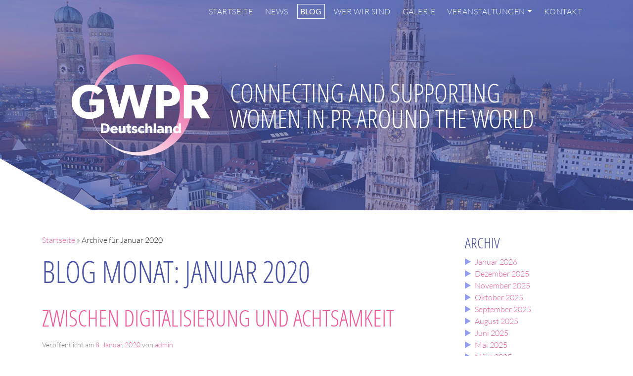

--- FILE ---
content_type: text/html; charset=UTF-8
request_url: https://globalwpr.de/blog/2020/01/
body_size: 11761
content:
<!DOCTYPE html>
<html lang="de">
<head>
	<meta charset="UTF-8">
	<meta http-equiv="X-UA-Compatible" content="IE=edge">
	<meta name="viewport" content="width=device-width, initial-scale=1, shrink-to-fit=no">
	<meta name="mobile-web-app-capable" content="yes">
	<meta name="apple-mobile-web-app-capable" content="yes">
	<meta name="apple-mobile-web-app-title" content="GWPR Deutschland - Connecting and supporting  women in PR around the world">
	<link rel="profile" href="http://gmpg.org/xfn/11">
	<link rel="pingback" href="https://globalwpr.de/xmlrpc.php">
	<meta name='robots' content='noindex, follow' />

	<!-- This site is optimized with the Yoast SEO plugin v22.0 - https://yoast.com/wordpress/plugins/seo/ -->
	<title>Januar 2020 - GWPR Deutschland</title>
	<meta property="og:locale" content="de_DE" />
	<meta property="og:type" content="website" />
	<meta property="og:title" content="Januar 2020 - GWPR Deutschland" />
	<meta property="og:url" content="https://globalwpr.de/blog/2020/01/" />
	<meta property="og:site_name" content="GWPR Deutschland" />
	<meta name="twitter:card" content="summary_large_image" />
	<script type="application/ld+json" class="yoast-schema-graph">{"@context":"https://schema.org","@graph":[{"@type":"CollectionPage","@id":"https://globalwpr.de/blog/2020/01/","url":"https://globalwpr.de/blog/2020/01/","name":"Januar 2020 - GWPR Deutschland","isPartOf":{"@id":"https://globalwpr.de/#website"},"breadcrumb":{"@id":"https://globalwpr.de/blog/2020/01/#breadcrumb"},"inLanguage":"de"},{"@type":"BreadcrumbList","@id":"https://globalwpr.de/blog/2020/01/#breadcrumb","itemListElement":[{"@type":"ListItem","position":1,"name":"Startseite","item":"https://globalwpr.de/"},{"@type":"ListItem","position":2,"name":"Archive für Januar 2020"}]},{"@type":"WebSite","@id":"https://globalwpr.de/#website","url":"https://globalwpr.de/","name":"GWPR Deutschland","description":"Connecting and supporting  women in PR around the world","publisher":{"@id":"https://globalwpr.de/#organization"},"potentialAction":[{"@type":"SearchAction","target":{"@type":"EntryPoint","urlTemplate":"https://globalwpr.de/?s={search_term_string}"},"query-input":"required name=search_term_string"}],"inLanguage":"de"},{"@type":"Organization","@id":"https://globalwpr.de/#organization","name":"GWPR Deutschland","url":"https://globalwpr.de/","logo":{"@type":"ImageObject","inLanguage":"de","@id":"https://globalwpr.de/#/schema/logo/image/","url":"https://globalwpr.de/wp-content/uploads/2018/06/logo.svg","contentUrl":"https://globalwpr.de/wp-content/uploads/2018/06/logo.svg","caption":"GWPR Deutschland"},"image":{"@id":"https://globalwpr.de/#/schema/logo/image/"}}]}</script>
	<!-- / Yoast SEO plugin. -->


<link rel="alternate" type="application/rss+xml" title="GWPR Deutschland &raquo; Feed" href="https://globalwpr.de/feed/" />
<link rel="alternate" type="application/rss+xml" title="GWPR Deutschland &raquo; Kommentar-Feed" href="https://globalwpr.de/comments/feed/" />
<link rel="alternate" type="text/calendar" title="GWPR Deutschland &raquo; iCal Feed" href="https://globalwpr.de/events/?ical=1" />
<script type="text/javascript">
window._wpemojiSettings = {"baseUrl":"https:\/\/s.w.org\/images\/core\/emoji\/14.0.0\/72x72\/","ext":".png","svgUrl":"https:\/\/s.w.org\/images\/core\/emoji\/14.0.0\/svg\/","svgExt":".svg","source":{"concatemoji":"https:\/\/globalwpr.de\/wp-includes\/js\/wp-emoji-release.min.js?ver=6.3.7"}};
/*! This file is auto-generated */
!function(i,n){var o,s,e;function c(e){try{var t={supportTests:e,timestamp:(new Date).valueOf()};sessionStorage.setItem(o,JSON.stringify(t))}catch(e){}}function p(e,t,n){e.clearRect(0,0,e.canvas.width,e.canvas.height),e.fillText(t,0,0);var t=new Uint32Array(e.getImageData(0,0,e.canvas.width,e.canvas.height).data),r=(e.clearRect(0,0,e.canvas.width,e.canvas.height),e.fillText(n,0,0),new Uint32Array(e.getImageData(0,0,e.canvas.width,e.canvas.height).data));return t.every(function(e,t){return e===r[t]})}function u(e,t,n){switch(t){case"flag":return n(e,"\ud83c\udff3\ufe0f\u200d\u26a7\ufe0f","\ud83c\udff3\ufe0f\u200b\u26a7\ufe0f")?!1:!n(e,"\ud83c\uddfa\ud83c\uddf3","\ud83c\uddfa\u200b\ud83c\uddf3")&&!n(e,"\ud83c\udff4\udb40\udc67\udb40\udc62\udb40\udc65\udb40\udc6e\udb40\udc67\udb40\udc7f","\ud83c\udff4\u200b\udb40\udc67\u200b\udb40\udc62\u200b\udb40\udc65\u200b\udb40\udc6e\u200b\udb40\udc67\u200b\udb40\udc7f");case"emoji":return!n(e,"\ud83e\udef1\ud83c\udffb\u200d\ud83e\udef2\ud83c\udfff","\ud83e\udef1\ud83c\udffb\u200b\ud83e\udef2\ud83c\udfff")}return!1}function f(e,t,n){var r="undefined"!=typeof WorkerGlobalScope&&self instanceof WorkerGlobalScope?new OffscreenCanvas(300,150):i.createElement("canvas"),a=r.getContext("2d",{willReadFrequently:!0}),o=(a.textBaseline="top",a.font="600 32px Arial",{});return e.forEach(function(e){o[e]=t(a,e,n)}),o}function t(e){var t=i.createElement("script");t.src=e,t.defer=!0,i.head.appendChild(t)}"undefined"!=typeof Promise&&(o="wpEmojiSettingsSupports",s=["flag","emoji"],n.supports={everything:!0,everythingExceptFlag:!0},e=new Promise(function(e){i.addEventListener("DOMContentLoaded",e,{once:!0})}),new Promise(function(t){var n=function(){try{var e=JSON.parse(sessionStorage.getItem(o));if("object"==typeof e&&"number"==typeof e.timestamp&&(new Date).valueOf()<e.timestamp+604800&&"object"==typeof e.supportTests)return e.supportTests}catch(e){}return null}();if(!n){if("undefined"!=typeof Worker&&"undefined"!=typeof OffscreenCanvas&&"undefined"!=typeof URL&&URL.createObjectURL&&"undefined"!=typeof Blob)try{var e="postMessage("+f.toString()+"("+[JSON.stringify(s),u.toString(),p.toString()].join(",")+"));",r=new Blob([e],{type:"text/javascript"}),a=new Worker(URL.createObjectURL(r),{name:"wpTestEmojiSupports"});return void(a.onmessage=function(e){c(n=e.data),a.terminate(),t(n)})}catch(e){}c(n=f(s,u,p))}t(n)}).then(function(e){for(var t in e)n.supports[t]=e[t],n.supports.everything=n.supports.everything&&n.supports[t],"flag"!==t&&(n.supports.everythingExceptFlag=n.supports.everythingExceptFlag&&n.supports[t]);n.supports.everythingExceptFlag=n.supports.everythingExceptFlag&&!n.supports.flag,n.DOMReady=!1,n.readyCallback=function(){n.DOMReady=!0}}).then(function(){return e}).then(function(){var e;n.supports.everything||(n.readyCallback(),(e=n.source||{}).concatemoji?t(e.concatemoji):e.wpemoji&&e.twemoji&&(t(e.twemoji),t(e.wpemoji)))}))}((window,document),window._wpemojiSettings);
</script>
<style type="text/css">
img.wp-smiley,
img.emoji {
	display: inline !important;
	border: none !important;
	box-shadow: none !important;
	height: 1em !important;
	width: 1em !important;
	margin: 0 0.07em !important;
	vertical-align: -0.1em !important;
	background: none !important;
	padding: 0 !important;
}
</style>
	<link rel='stylesheet' id='wp-block-library-css' href='https://globalwpr.de/wp-includes/css/dist/block-library/style.min.css?ver=6.3.7' type='text/css' media='all' />
<style id='classic-theme-styles-inline-css' type='text/css'>
/*! This file is auto-generated */
.wp-block-button__link{color:#fff;background-color:#32373c;border-radius:9999px;box-shadow:none;text-decoration:none;padding:calc(.667em + 2px) calc(1.333em + 2px);font-size:1.125em}.wp-block-file__button{background:#32373c;color:#fff;text-decoration:none}
</style>
<style id='global-styles-inline-css' type='text/css'>
body{--wp--preset--color--black: #000000;--wp--preset--color--cyan-bluish-gray: #abb8c3;--wp--preset--color--white: #ffffff;--wp--preset--color--pale-pink: #f78da7;--wp--preset--color--vivid-red: #cf2e2e;--wp--preset--color--luminous-vivid-orange: #ff6900;--wp--preset--color--luminous-vivid-amber: #fcb900;--wp--preset--color--light-green-cyan: #7bdcb5;--wp--preset--color--vivid-green-cyan: #00d084;--wp--preset--color--pale-cyan-blue: #8ed1fc;--wp--preset--color--vivid-cyan-blue: #0693e3;--wp--preset--color--vivid-purple: #9b51e0;--wp--preset--gradient--vivid-cyan-blue-to-vivid-purple: linear-gradient(135deg,rgba(6,147,227,1) 0%,rgb(155,81,224) 100%);--wp--preset--gradient--light-green-cyan-to-vivid-green-cyan: linear-gradient(135deg,rgb(122,220,180) 0%,rgb(0,208,130) 100%);--wp--preset--gradient--luminous-vivid-amber-to-luminous-vivid-orange: linear-gradient(135deg,rgba(252,185,0,1) 0%,rgba(255,105,0,1) 100%);--wp--preset--gradient--luminous-vivid-orange-to-vivid-red: linear-gradient(135deg,rgba(255,105,0,1) 0%,rgb(207,46,46) 100%);--wp--preset--gradient--very-light-gray-to-cyan-bluish-gray: linear-gradient(135deg,rgb(238,238,238) 0%,rgb(169,184,195) 100%);--wp--preset--gradient--cool-to-warm-spectrum: linear-gradient(135deg,rgb(74,234,220) 0%,rgb(151,120,209) 20%,rgb(207,42,186) 40%,rgb(238,44,130) 60%,rgb(251,105,98) 80%,rgb(254,248,76) 100%);--wp--preset--gradient--blush-light-purple: linear-gradient(135deg,rgb(255,206,236) 0%,rgb(152,150,240) 100%);--wp--preset--gradient--blush-bordeaux: linear-gradient(135deg,rgb(254,205,165) 0%,rgb(254,45,45) 50%,rgb(107,0,62) 100%);--wp--preset--gradient--luminous-dusk: linear-gradient(135deg,rgb(255,203,112) 0%,rgb(199,81,192) 50%,rgb(65,88,208) 100%);--wp--preset--gradient--pale-ocean: linear-gradient(135deg,rgb(255,245,203) 0%,rgb(182,227,212) 50%,rgb(51,167,181) 100%);--wp--preset--gradient--electric-grass: linear-gradient(135deg,rgb(202,248,128) 0%,rgb(113,206,126) 100%);--wp--preset--gradient--midnight: linear-gradient(135deg,rgb(2,3,129) 0%,rgb(40,116,252) 100%);--wp--preset--font-size--small: 13px;--wp--preset--font-size--medium: 20px;--wp--preset--font-size--large: 36px;--wp--preset--font-size--x-large: 42px;--wp--preset--spacing--20: 0.44rem;--wp--preset--spacing--30: 0.67rem;--wp--preset--spacing--40: 1rem;--wp--preset--spacing--50: 1.5rem;--wp--preset--spacing--60: 2.25rem;--wp--preset--spacing--70: 3.38rem;--wp--preset--spacing--80: 5.06rem;--wp--preset--shadow--natural: 6px 6px 9px rgba(0, 0, 0, 0.2);--wp--preset--shadow--deep: 12px 12px 50px rgba(0, 0, 0, 0.4);--wp--preset--shadow--sharp: 6px 6px 0px rgba(0, 0, 0, 0.2);--wp--preset--shadow--outlined: 6px 6px 0px -3px rgba(255, 255, 255, 1), 6px 6px rgba(0, 0, 0, 1);--wp--preset--shadow--crisp: 6px 6px 0px rgba(0, 0, 0, 1);}:where(.is-layout-flex){gap: 0.5em;}:where(.is-layout-grid){gap: 0.5em;}body .is-layout-flow > .alignleft{float: left;margin-inline-start: 0;margin-inline-end: 2em;}body .is-layout-flow > .alignright{float: right;margin-inline-start: 2em;margin-inline-end: 0;}body .is-layout-flow > .aligncenter{margin-left: auto !important;margin-right: auto !important;}body .is-layout-constrained > .alignleft{float: left;margin-inline-start: 0;margin-inline-end: 2em;}body .is-layout-constrained > .alignright{float: right;margin-inline-start: 2em;margin-inline-end: 0;}body .is-layout-constrained > .aligncenter{margin-left: auto !important;margin-right: auto !important;}body .is-layout-constrained > :where(:not(.alignleft):not(.alignright):not(.alignfull)){max-width: var(--wp--style--global--content-size);margin-left: auto !important;margin-right: auto !important;}body .is-layout-constrained > .alignwide{max-width: var(--wp--style--global--wide-size);}body .is-layout-flex{display: flex;}body .is-layout-flex{flex-wrap: wrap;align-items: center;}body .is-layout-flex > *{margin: 0;}body .is-layout-grid{display: grid;}body .is-layout-grid > *{margin: 0;}:where(.wp-block-columns.is-layout-flex){gap: 2em;}:where(.wp-block-columns.is-layout-grid){gap: 2em;}:where(.wp-block-post-template.is-layout-flex){gap: 1.25em;}:where(.wp-block-post-template.is-layout-grid){gap: 1.25em;}.has-black-color{color: var(--wp--preset--color--black) !important;}.has-cyan-bluish-gray-color{color: var(--wp--preset--color--cyan-bluish-gray) !important;}.has-white-color{color: var(--wp--preset--color--white) !important;}.has-pale-pink-color{color: var(--wp--preset--color--pale-pink) !important;}.has-vivid-red-color{color: var(--wp--preset--color--vivid-red) !important;}.has-luminous-vivid-orange-color{color: var(--wp--preset--color--luminous-vivid-orange) !important;}.has-luminous-vivid-amber-color{color: var(--wp--preset--color--luminous-vivid-amber) !important;}.has-light-green-cyan-color{color: var(--wp--preset--color--light-green-cyan) !important;}.has-vivid-green-cyan-color{color: var(--wp--preset--color--vivid-green-cyan) !important;}.has-pale-cyan-blue-color{color: var(--wp--preset--color--pale-cyan-blue) !important;}.has-vivid-cyan-blue-color{color: var(--wp--preset--color--vivid-cyan-blue) !important;}.has-vivid-purple-color{color: var(--wp--preset--color--vivid-purple) !important;}.has-black-background-color{background-color: var(--wp--preset--color--black) !important;}.has-cyan-bluish-gray-background-color{background-color: var(--wp--preset--color--cyan-bluish-gray) !important;}.has-white-background-color{background-color: var(--wp--preset--color--white) !important;}.has-pale-pink-background-color{background-color: var(--wp--preset--color--pale-pink) !important;}.has-vivid-red-background-color{background-color: var(--wp--preset--color--vivid-red) !important;}.has-luminous-vivid-orange-background-color{background-color: var(--wp--preset--color--luminous-vivid-orange) !important;}.has-luminous-vivid-amber-background-color{background-color: var(--wp--preset--color--luminous-vivid-amber) !important;}.has-light-green-cyan-background-color{background-color: var(--wp--preset--color--light-green-cyan) !important;}.has-vivid-green-cyan-background-color{background-color: var(--wp--preset--color--vivid-green-cyan) !important;}.has-pale-cyan-blue-background-color{background-color: var(--wp--preset--color--pale-cyan-blue) !important;}.has-vivid-cyan-blue-background-color{background-color: var(--wp--preset--color--vivid-cyan-blue) !important;}.has-vivid-purple-background-color{background-color: var(--wp--preset--color--vivid-purple) !important;}.has-black-border-color{border-color: var(--wp--preset--color--black) !important;}.has-cyan-bluish-gray-border-color{border-color: var(--wp--preset--color--cyan-bluish-gray) !important;}.has-white-border-color{border-color: var(--wp--preset--color--white) !important;}.has-pale-pink-border-color{border-color: var(--wp--preset--color--pale-pink) !important;}.has-vivid-red-border-color{border-color: var(--wp--preset--color--vivid-red) !important;}.has-luminous-vivid-orange-border-color{border-color: var(--wp--preset--color--luminous-vivid-orange) !important;}.has-luminous-vivid-amber-border-color{border-color: var(--wp--preset--color--luminous-vivid-amber) !important;}.has-light-green-cyan-border-color{border-color: var(--wp--preset--color--light-green-cyan) !important;}.has-vivid-green-cyan-border-color{border-color: var(--wp--preset--color--vivid-green-cyan) !important;}.has-pale-cyan-blue-border-color{border-color: var(--wp--preset--color--pale-cyan-blue) !important;}.has-vivid-cyan-blue-border-color{border-color: var(--wp--preset--color--vivid-cyan-blue) !important;}.has-vivid-purple-border-color{border-color: var(--wp--preset--color--vivid-purple) !important;}.has-vivid-cyan-blue-to-vivid-purple-gradient-background{background: var(--wp--preset--gradient--vivid-cyan-blue-to-vivid-purple) !important;}.has-light-green-cyan-to-vivid-green-cyan-gradient-background{background: var(--wp--preset--gradient--light-green-cyan-to-vivid-green-cyan) !important;}.has-luminous-vivid-amber-to-luminous-vivid-orange-gradient-background{background: var(--wp--preset--gradient--luminous-vivid-amber-to-luminous-vivid-orange) !important;}.has-luminous-vivid-orange-to-vivid-red-gradient-background{background: var(--wp--preset--gradient--luminous-vivid-orange-to-vivid-red) !important;}.has-very-light-gray-to-cyan-bluish-gray-gradient-background{background: var(--wp--preset--gradient--very-light-gray-to-cyan-bluish-gray) !important;}.has-cool-to-warm-spectrum-gradient-background{background: var(--wp--preset--gradient--cool-to-warm-spectrum) !important;}.has-blush-light-purple-gradient-background{background: var(--wp--preset--gradient--blush-light-purple) !important;}.has-blush-bordeaux-gradient-background{background: var(--wp--preset--gradient--blush-bordeaux) !important;}.has-luminous-dusk-gradient-background{background: var(--wp--preset--gradient--luminous-dusk) !important;}.has-pale-ocean-gradient-background{background: var(--wp--preset--gradient--pale-ocean) !important;}.has-electric-grass-gradient-background{background: var(--wp--preset--gradient--electric-grass) !important;}.has-midnight-gradient-background{background: var(--wp--preset--gradient--midnight) !important;}.has-small-font-size{font-size: var(--wp--preset--font-size--small) !important;}.has-medium-font-size{font-size: var(--wp--preset--font-size--medium) !important;}.has-large-font-size{font-size: var(--wp--preset--font-size--large) !important;}.has-x-large-font-size{font-size: var(--wp--preset--font-size--x-large) !important;}
.wp-block-navigation a:where(:not(.wp-element-button)){color: inherit;}
:where(.wp-block-post-template.is-layout-flex){gap: 1.25em;}:where(.wp-block-post-template.is-layout-grid){gap: 1.25em;}
:where(.wp-block-columns.is-layout-flex){gap: 2em;}:where(.wp-block-columns.is-layout-grid){gap: 2em;}
.wp-block-pullquote{font-size: 1.5em;line-height: 1.6;}
</style>
<link rel='stylesheet' id='bbp-default-css' href='https://globalwpr.de/wp-content/plugins/bbpress/templates/default/css/bbpress.min.css?ver=2.6.9' type='text/css' media='all' />
<link rel='stylesheet' id='som_lost_password_style-css' href='https://globalwpr.de/wp-content/plugins/frontend-reset-password/assets/css/password-lost.css?ver=6.3.7' type='text/css' media='all' />
<link rel='stylesheet' id='gmw-frontend-css' href='https://globalwpr.de/wp-content/plugins/geo-my-wp/assets/css/gmw.frontend.min.css?ver=3.7.2.2' type='text/css' media='all' />
<link rel='stylesheet' id='child-understrap-styles-css' href='https://globalwpr.de/wp-content/themes/understrap-child/css/child-theme.css?ver=0.5.2' type='text/css' media='all' />
<link rel='stylesheet' id='google-fonts-css' href='https://globalwpr.de/wp-content/themes/understrap-child/style.css?ver=0.5.2' type='text/css' media='all' />
<link rel='stylesheet' id='font-awesome-css' href='https://globalwpr.de/wp-content/themes/understrap-child/css/font-awesome.css?ver=0.5.2' type='text/css' media='all' />
<link rel='stylesheet' id='borlabs-cookie-custom-css' href='https://globalwpr.de/wp-content/cache/borlabs-cookie/1/borlabs-cookie-1-de.css?ver=3.1.7-24' type='text/css' media='all' />
<script type='text/javascript' src='https://globalwpr.de/wp-includes/js/jquery/jquery.min.js?ver=3.7.0' id='jquery-core-js'></script>
<script type='text/javascript' src='https://globalwpr.de/wp-includes/js/jquery/jquery-migrate.min.js?ver=3.4.1' id='jquery-migrate-js'></script>
<script type='text/javascript' id='snazzymaps-js-js-extra'>
/* <![CDATA[ */
var SnazzyDataForSnazzyMaps = [];
SnazzyDataForSnazzyMaps={"id":17136,"name":"MindsPlus","description":"A colour scheme for MindsPlus.","url":"https:\/\/snazzymaps.com\/style\/17136\/mindsplus","imageUrl":"https:\/\/snazzy-maps-cdn.azureedge.net\/assets\/17136-mindsplus.png?v=20170626051710","json":"[{\"featureType\":\"administrative\",\"elementType\":\"labels.text.fill\",\"stylers\":[{\"color\":\"#444444\"},{\"visibility\":\"on\"}]},{\"featureType\":\"administrative\",\"elementType\":\"labels.text.stroke\",\"stylers\":[{\"visibility\":\"on\"}]},{\"featureType\":\"landscape\",\"elementType\":\"all\",\"stylers\":[{\"color\":\"#f2f2f2\"},{\"visibility\":\"off\"}]},{\"featureType\":\"poi\",\"elementType\":\"all\",\"stylers\":[{\"visibility\":\"on\"},{\"color\":\"#b5b4df\"}]},{\"featureType\":\"road\",\"elementType\":\"all\",\"stylers\":[{\"saturation\":-100},{\"lightness\":45}]},{\"featureType\":\"road.highway\",\"elementType\":\"all\",\"stylers\":[{\"visibility\":\"simplified\"}]},{\"featureType\":\"road.arterial\",\"elementType\":\"labels.icon\",\"stylers\":[{\"visibility\":\"off\"}]},{\"featureType\":\"transit\",\"elementType\":\"all\",\"stylers\":[{\"visibility\":\"off\"}]},{\"featureType\":\"water\",\"elementType\":\"all\",\"stylers\":[{\"color\":\"#716fb3\"},{\"visibility\":\"on\"}]}]","views":3506,"favorites":14,"createdBy":{"name":"Marko","url":"http:\/\/www.mindsplus.com.au"},"createdOn":"2015-04-01T14:16:17.177","tags":["complex","greyscale","monochrome"],"colors":["gray","purple"]};
/* ]]> */
</script>
<script type='text/javascript' src='https://globalwpr.de/wp-content/plugins/snazzy-maps/snazzymaps.js?ver=1.4.0' id='snazzymaps-js-js'></script>
<script type='text/javascript' src='https://globalwpr.de/wp-content/themes/understrap/js/popper.min.js?ver=6.3.7' id='popper-scripts-js'></script>
<script data-no-optimize="1" data-no-minify="1" data-cfasync="false" type='text/javascript' src='https://globalwpr.de/wp-content/cache/borlabs-cookie/1/borlabs-cookie-config-de.json.js?ver=3.1.7-34' id='borlabs-cookie-config-js'></script>
<script data-no-optimize="1" data-no-minify="1" data-cfasync="false" type='module' src='https://globalwpr.de/wp-content/plugins/borlabs-cookie/assets/javascript/borlabs-cookie.min.js?ver=3.1.7' id='borlabs-cookie-core-js'></script>
<script></script><link rel="https://api.w.org/" href="https://globalwpr.de/wp-json/" /><link rel="EditURI" type="application/rsd+xml" title="RSD" href="https://globalwpr.de/xmlrpc.php?rsd" />
<meta name="generator" content="WordPress 6.3.7" />
<style>
.som-password-error-message,
.som-password-sent-message {
	background-color: #2679ce;
	border-color: #2679ce;
}
</style>
<meta name="tec-api-version" content="v1"><meta name="tec-api-origin" content="https://globalwpr.de"><link rel="alternate" href="https://globalwpr.de/wp-json/tribe/events/v1/" /><meta name="mobile-web-app-capable" content="yes">
<meta name="apple-mobile-web-app-capable" content="yes">
<meta name="apple-mobile-web-app-title" content="GWPR Deutschland - Connecting and supporting  women in PR around the world">
<meta name="generator" content="Powered by WPBakery Page Builder - drag and drop page builder for WordPress."/>
<link rel="icon" href="https://globalwpr.de/wp-content/uploads/2018/06/cropped-favicon-32x32.png" sizes="32x32" />
<link rel="icon" href="https://globalwpr.de/wp-content/uploads/2018/06/cropped-favicon-192x192.png" sizes="192x192" />
<link rel="apple-touch-icon" href="https://globalwpr.de/wp-content/uploads/2018/06/cropped-favicon-180x180.png" />
<meta name="msapplication-TileImage" content="https://globalwpr.de/wp-content/uploads/2018/06/cropped-favicon-270x270.png" />
		<style type="text/css" id="wp-custom-css">
			.fa.fa-twitter{
	font-family:sans-serif;
}
.fa.fa-twitter::before{
	content:"𝕏";
	font-size:1.2em;
}		</style>
		<noscript><style> .wpb_animate_when_almost_visible { opacity: 1; }</style></noscript></head>

<body class="archive date wp-custom-logo tribe-no-js group-blog hfeed wpb-js-composer js-comp-ver-7.0 vc_responsive">

<div class="hfeed site" id="page">
	
		
<div id="header">

	<div class="cutCorner">
		<svg height="105" width="185">
			<polygon points="0,0 0,105 185,105" style="fill:white;stroke:none;stroke-width:0" />
		</svg>
	</div>

	<!-- ******************* The Navbar Area ******************* -->
	<div id="wrapper-navbar" itemscope itemtype="http://schema.org/WebSite">

		<a class="skip-link screen-reader-text sr-only" href="#content">Zum Inhalt springen</a>

		<nav class="navbar navbar-toggleable-md navbar-expand-md fixed-top">

					<div class="container" >
		
			<h1 class="navbar-brand mb-0"><a rel="home" href="https://globalwpr.de/" title="GWPR Deutschland" itemprop="url">GWPR Deutschland</a></h1>

				<button class="navbar-toggler navbar-toggler-right collapsed" type="button" data-toggle="collapse" data-target="#navbarNavDropdown" aria-controls="navbarNavDropdown" aria-expanded="false" aria-label="Toggle navigation">
					<span> </span>
		            <span> </span>
		            <span> </span>
				</button>

				<!-- The WordPress Menu goes here -->
				<div id="navbarNavDropdown" class="collapse navbar-collapse d-table"><ul id="main-menu" class="navbar-nav ml-auto align-middle"><li itemscope="itemscope" itemtype="https://www.schema.org/SiteNavigationElement" id="menu-item-17" class="menu-item menu-item-type-custom menu-item-object-custom menu-item-home menu-item-17 nav-item "><a title="Startseite" href="https://globalwpr.de" class="nav-link">Startseite</a></li>
<li itemscope="itemscope" itemtype="https://www.schema.org/SiteNavigationElement" id="menu-item-1850" class="menu-item menu-item-type-post_type_archive menu-item-object-news menu-item-1850 nav-item "><a title="News" href="https://globalwpr.de/news/" class="nav-link">News</a></li>
<li itemscope="itemscope" itemtype="https://www.schema.org/SiteNavigationElement" id="menu-item-246" class="menu-item menu-item-type-post_type menu-item-object-page current_page_parent menu-item-246 nav-item current-menu-item active"><a title="Blog" href="https://globalwpr.de/blog-unsere-monatliche-kolumne-im-pr-magazin/" class="nav-link">Blog</a></li>
<li itemscope="itemscope" itemtype="https://www.schema.org/SiteNavigationElement" id="menu-item-19" class="menu-item menu-item-type-post_type menu-item-object-page menu-item-19 nav-item "><a title="Wer wir sind" href="https://globalwpr.de/wer-wir-sind/" class="nav-link">Wer wir sind</a></li>
<li itemscope="itemscope" itemtype="https://www.schema.org/SiteNavigationElement" id="menu-item-409" class="menu-item menu-item-type-post_type menu-item-object-page menu-item-409 nav-item "><a title="Galerie" href="https://globalwpr.de/galerie-unserer-veranstaltungen/" class="nav-link">Galerie</a></li>
<li itemscope="itemscope" itemtype="https://www.schema.org/SiteNavigationElement" id="menu-item-118" class="menu-item menu-item-type-post_type menu-item-object-page menu-item-has-children dropdown menu-item-118 nav-item "><a title="Veranstaltungen" href="#" data-toggle="dropdown" aria-haspopup="true" aria-expanded="false" class="dropdown-toggle nav-link" id="menu-item-dropdown-118">Veranstaltungen</a>
<ul class="dropdown-menu" aria-labelledby="menu-item-dropdown-118" role="menu">
	<li itemscope="itemscope" itemtype="https://www.schema.org/SiteNavigationElement" id="menu-item-2760" class="menu-item menu-item-type-custom menu-item-object-custom menu-item-2760 nav-item "><a title="Kalender" href="https://globalwpr.de/events/" class="dropdown-item">Kalender</a></li>
	<li itemscope="itemscope" itemtype="https://www.schema.org/SiteNavigationElement" id="menu-item-601" class="menu-item menu-item-type-post_type menu-item-object-page menu-item-601 nav-item "><a title="GWPR-Events" href="https://globalwpr.de/veranstaltungen/" class="dropdown-item">GWPR-Events</a></li>
	<li itemscope="itemscope" itemtype="https://www.schema.org/SiteNavigationElement" id="menu-item-599" class="menu-item menu-item-type-post_type menu-item-object-page menu-item-599 nav-item "><a title="Mentoring" href="https://globalwpr.de/mentoring-treffen/" class="dropdown-item">Mentoring</a></li>
	<li itemscope="itemscope" itemtype="https://www.schema.org/SiteNavigationElement" id="menu-item-620" class="menu-item menu-item-type-post_type menu-item-object-page menu-item-620 nav-item "><a title="NextGen" href="https://globalwpr.de/nextgen-leadership/" class="dropdown-item">NextGen</a></li>
</ul>
</li>
<li itemscope="itemscope" itemtype="https://www.schema.org/SiteNavigationElement" id="menu-item-18" class="menu-item menu-item-type-post_type menu-item-object-page menu-item-18 nav-item "><a title="Kontakt" href="https://globalwpr.de/kontakt/" class="nav-link">Kontakt</a></li>
<li itemscope="itemscope" itemtype="https://www.schema.org/SiteNavigationElement" id="menu-item-238" class="mobileonly menu-item menu-item-type-post_type menu-item-object-page menu-item-238 nav-item "><a title="Impressum" href="https://globalwpr.de/impressum/" class="nav-link">Impressum</a></li>
<li itemscope="itemscope" itemtype="https://www.schema.org/SiteNavigationElement" id="menu-item-240" class="mobileonly menu-item menu-item-type-post_type menu-item-object-page menu-item-privacy-policy menu-item-240 nav-item "><a title="Datenschutzerklärung" href="https://globalwpr.de/datenschutzerklaerung/" class="nav-link">Datenschutzerklärung</a></li>
</ul></div>						</div><!-- .container -->
			
		</nav><!-- .site-navigation -->

	</div><!-- #wrapper-navbar end -->


	<div class="branding h-100">

			<div class="container h-100">

				<div class="row h-100 align-items-center">

					<div class="col-md-4 align-self-center">
						<!-- start custom logou -->
						<a href="https://globalwpr.de/" class="navbar-brand custom-logo-link" rel="home"><img width="1" height="1" src="https://globalwpr.de/wp-content/uploads/2018/06/logo.svg" class="img-fluid" alt="GWPR Deutschland" decoding="async" /></a>						<!-- end custom logo -->
					</div>

					<div class="col-md-8 col-lg-7 align-self-center">
						 <p class="tagline">Connecting and supporting  women in PR around the world</p>
					</div>

				</div>

			</div>
</div>

<div class="colorOverlay"></div>

								<div class="header-image" style="background-image: url(https://globalwpr.de/wp-content/uploads/2018/06/duesseldorf.jpg);"></div><!-- .header-image -->
			
</div>

<div class="wrapper" id="archive-wrapper">

	<div class="container" id="content" tabindex="-1">

		<div class="row">

			<main class="site-main col-md-8" id="main">
				
				
							<p id="breadcrumbs"><span><span><a href="https://globalwpr.de/">Startseite</a></span> » <span class="breadcrumb_last" aria-current="page">Archive für Januar 2020</span></span></p>
						
					<header class="page-header">
						<h1>Blog Monat: <span>Januar 2020</span></h1>					</header><!-- .page-header -->

				
										
						
<article class="post-1185 post type-post status-publish format-standard hentry category-pr-magazin" id="post-1185">

	<header class="entry-header">

		<h2 class="entry-title"><a href="https://globalwpr.de/blog/zwischen-digitalisierung-und-achtsamkeit/" rel="bookmark">Zwischen Digitalisierung und Achtsamkeit</a></h2>

			<div class="entry-meta">
				<span class="posted-on">Veröffentlicht am <a href="https://globalwpr.de/blog/zwischen-digitalisierung-und-achtsamkeit/" rel="bookmark"><time class="entry-date published updated" datetime="2020-01-08T16:12:22+01:00">8. Januar 2020</time></a></span><span class="byline"> von <span class="author vcard"><a class="url fn n" href="https://globalwpr.de/blog/author/admin/">admin</a></span></span>			</div><!-- .entry-meta -->


	</header><!-- .entry-header -->

	
	<div class="entry-content">

		<p>Gute Kommunikation braucht Zeit, weiß Monika Schaller, Gründungsmitglied von Global Women in PR Deutschland. Wer wirksame Akzente setzen will, muss auch mal innehalten und das große Ganze in den Blick nehmen. Nur [&#8230;]</p>
<p><a class="btn btn-secondary understrap-read-more-link" href="https://globalwpr.de/blog/zwischen-digitalisierung-und-achtsamkeit/">Weiterlesen&#8230;</a></p>

		
	</div><!-- .entry-content -->

	<footer class="entry-footer">

		<span class="cat-links">Posted in <a href="https://globalwpr.de/blog/kategorie/pr-magazin/" rel="category tag">Zuerst erschienen bei PR-Magazin</a></span>
	</footer><!-- .entry-footer -->

</article><!-- #post-## -->

					
				
			</main><!-- #main -->

			<!-- The pagination component -->
			
		
<div class="col-md-3  offset-md-1 widget-area" id="right-sidebar" role="complementary">
	<aside id="archives-3" class="widget widget_archive"><h3 class="widget-title">Archiv</h3>
			<ul>
					<li><a href='https://globalwpr.de/blog/2026/01/'>Januar 2026</a></li>
	<li><a href='https://globalwpr.de/blog/2025/12/'>Dezember 2025</a></li>
	<li><a href='https://globalwpr.de/blog/2025/11/'>November 2025</a></li>
	<li><a href='https://globalwpr.de/blog/2025/10/'>Oktober 2025</a></li>
	<li><a href='https://globalwpr.de/blog/2025/09/'>September 2025</a></li>
	<li><a href='https://globalwpr.de/blog/2025/08/'>August 2025</a></li>
	<li><a href='https://globalwpr.de/blog/2025/06/'>Juni 2025</a></li>
	<li><a href='https://globalwpr.de/blog/2025/05/'>Mai 2025</a></li>
	<li><a href='https://globalwpr.de/blog/2025/03/'>März 2025</a></li>
	<li><a href='https://globalwpr.de/blog/2025/02/'>Februar 2025</a></li>
	<li><a href='https://globalwpr.de/blog/2025/01/'>Januar 2025</a></li>
	<li><a href='https://globalwpr.de/blog/2024/12/'>Dezember 2024</a></li>
	<li><a href='https://globalwpr.de/blog/2024/11/'>November 2024</a></li>
	<li><a href='https://globalwpr.de/blog/2024/09/'>September 2024</a></li>
	<li><a href='https://globalwpr.de/blog/2024/02/'>Februar 2024</a></li>
	<li><a href='https://globalwpr.de/blog/2023/10/'>Oktober 2023</a></li>
	<li><a href='https://globalwpr.de/blog/2023/08/'>August 2023</a></li>
	<li><a href='https://globalwpr.de/blog/2023/07/'>Juli 2023</a></li>
	<li><a href='https://globalwpr.de/blog/2023/06/'>Juni 2023</a></li>
	<li><a href='https://globalwpr.de/blog/2023/04/'>April 2023</a></li>
	<li><a href='https://globalwpr.de/blog/2023/03/'>März 2023</a></li>
	<li><a href='https://globalwpr.de/blog/2023/02/'>Februar 2023</a></li>
	<li><a href='https://globalwpr.de/blog/2023/01/'>Januar 2023</a></li>
	<li><a href='https://globalwpr.de/blog/2022/11/'>November 2022</a></li>
	<li><a href='https://globalwpr.de/blog/2022/10/'>Oktober 2022</a></li>
	<li><a href='https://globalwpr.de/blog/2022/03/'>März 2022</a></li>
	<li><a href='https://globalwpr.de/blog/2022/02/'>Februar 2022</a></li>
	<li><a href='https://globalwpr.de/blog/2022/01/'>Januar 2022</a></li>
	<li><a href='https://globalwpr.de/blog/2021/12/'>Dezember 2021</a></li>
	<li><a href='https://globalwpr.de/blog/2021/08/'>August 2021</a></li>
	<li><a href='https://globalwpr.de/blog/2021/02/'>Februar 2021</a></li>
	<li><a href='https://globalwpr.de/blog/2020/11/'>November 2020</a></li>
	<li><a href='https://globalwpr.de/blog/2020/10/'>Oktober 2020</a></li>
	<li><a href='https://globalwpr.de/blog/2020/09/'>September 2020</a></li>
	<li><a href='https://globalwpr.de/blog/2020/07/'>Juli 2020</a></li>
	<li><a href='https://globalwpr.de/blog/2020/06/'>Juni 2020</a></li>
	<li><a href='https://globalwpr.de/blog/2020/05/'>Mai 2020</a></li>
	<li><a href='https://globalwpr.de/blog/2020/04/'>April 2020</a></li>
	<li><a href='https://globalwpr.de/blog/2020/02/'>Februar 2020</a></li>
	<li><a href='https://globalwpr.de/blog/2020/01/' aria-current="page">Januar 2020</a></li>
	<li><a href='https://globalwpr.de/blog/2019/11/'>November 2019</a></li>
	<li><a href='https://globalwpr.de/blog/2019/09/'>September 2019</a></li>
	<li><a href='https://globalwpr.de/blog/2019/03/'>März 2019</a></li>
	<li><a href='https://globalwpr.de/blog/2018/12/'>Dezember 2018</a></li>
			</ul>

			</aside><aside id="categories-3" class="widget widget_categories"><h3 class="widget-title">Kategorien</h3>
			<ul>
					<li class="cat-item cat-item-1"><a href="https://globalwpr.de/blog/kategorie/allgemein/">Allgemein</a>
</li>
	<li class="cat-item cat-item-13"><a href="https://globalwpr.de/blog/kategorie/pr-magazin/">Zuerst erschienen bei PR-Magazin</a>
</li>
			</ul>

			</aside></div><!-- #secondary -->

	</div> <!-- .row -->

</div><!-- Container end -->

</div><!-- Wrapper end -->



<button id="scrollTop" title="Nach oben"><i class="fa fa-angle-up" aria-hidden="true"></i></button>

<div class="wrapper" id="wrapper-footer">

	<div class="container">

		<div class="row">
			<div class="col-md-4">
				<aside id="custom_html-3" class="widget_text widget widget_custom_html clearfix"><div class="textwidget custom-html-widget"><img src="https://globalwpr.de/wp-content/uploads/2018/06/logo-sw.svg" width="105" alt="GWPR Deutschland" />
<p>
	Connecting and supporting 
women in PR around the world
</p>

<ul class="soc-med-footer">
	<li><a href="https://twitter.com/GWPRDeutschland"><i class="fa fa-twitter" aria-hidden="true"></i></a>
</li>
		<li><a href="https://www.instagram.com/gwprdeutschland/"><i class="fa fa-instagram" aria-hidden="true"></i></a></li>
<li><a href="https://www.linkedin.com/company/global-women-in-pr-deutschland-e-v/posts/?feedView=all&viewAsMember=true"><i class="fa fa-linkedin" aria-hidden="true"></i></a></li>

</ul></div></aside>			</div>

			<div class="col-md-4">
				<aside id="custom_html-2" class="widget_text widget widget_custom_html clearfix"><div class="textwidget custom-html-widget"><img src="https://globalwpr.de/wp-content/uploads/2018/06/logo-en.svg" width="105" alt="GWPR" />
<p>
	Besuchen Sie auch unsere internationale Webseite:
	<a href="http://www.globalwpr.com" class="ext-link">www.globalwpr.com</a>
</p></div></aside>			</div>

			<div class="col-md-2">
				<aside id="nav_menu-3" class="widget widget_nav_menu clearfix"><h3 class="widget-title">Mitgliederbereich</h3><div class="menu-member-menu-container"><ul id="menu-member-menu" class="menu"><li id="menu-item-718" class="menu-item menu-item-type-post_type_archive menu-item-object-forum menu-item-718 "><a href="https://globalwpr.de/schwarzes-brett/">Schwarzes Brett</a></li>
<li id="menu-item-710" class="menu-item menu-item-type-post_type menu-item-object-page menu-item-710 "><a href="https://globalwpr.de/mitgliederbereich/mitgliederverzeichnis/">Mitgliederverzeichnis</a></li>
<li id="menu-item-711" class="menu-item menu-item-type-post_type menu-item-object-page menu-item-711 "><a href="https://globalwpr.de/mitgliederbereich/mitgliederkarte/">Mitgliederkarte</a></li>
<li id="menu-item-712" class="menu-item menu-item-type-post_type menu-item-object-page menu-item-712 "><a href="https://globalwpr.de/mitgliederbereich/account/">Account</a></li>
</ul></div></aside>			</div>


			<div class="col-md-2">
				<aside id="nav_menu-2" class="widget widget_nav_menu clearfix"><div class="menu-sekundaeres-menue-container"><ul id="menu-sekundaeres-menue" class="menu"><li id="menu-item-61" class="menu-item menu-item-type-post_type menu-item-object-page menu-item-home menu-item-61 "><a href="https://globalwpr.de/">Startseite</a></li>
<li id="menu-item-247" class="menu-item menu-item-type-post_type menu-item-object-page current_page_parent menu-item-247 current-menu-item active"><a href="https://globalwpr.de/blog-unsere-monatliche-kolumne-im-pr-magazin/">Blog</a></li>
<li id="menu-item-117" class="menu-item menu-item-type-post_type menu-item-object-page menu-item-117 "><a href="https://globalwpr.de/veranstaltungen/">Veranstaltungen</a></li>
<li id="menu-item-407" class="menu-item menu-item-type-post_type menu-item-object-page menu-item-407 "><a href="https://globalwpr.de/galerie-unserer-veranstaltungen/">Galerie</a></li>
<li id="menu-item-67" class="menu-item menu-item-type-post_type menu-item-object-page menu-item-67 "><a href="https://globalwpr.de/wer-wir-sind/">Wer wir sind</a></li>
<li id="menu-item-66" class="menu-item menu-item-type-post_type menu-item-object-page menu-item-66 "><a href="https://globalwpr.de/kontakt/">Kontakt</a></li>
<li id="menu-item-1196" class="menu-item menu-item-type-post_type menu-item-object-page menu-item-1196 "><a href="https://globalwpr.de/mitgliedsantrag/">Mitgliedsantrag</a></li>
<li id="menu-item-477" class="menu-item menu-item-type-post_type menu-item-object-page menu-item-477 "><a href="https://globalwpr.de/beitragsordnung/">Beitragsordnung</a></li>
<li id="menu-item-538" class="menu-item menu-item-type-post_type menu-item-object-page menu-item-538 "><a href="https://globalwpr.de/satzung/">Satzung</a></li>
</ul></div></aside>			</div>

		</div>

	</div><!-- container end -->

</div><!-- wrapper end -->

<div class="wrapper" id="wrapper-bottom">

	<div class="container">

		<div class="row">

			<div class="col-md-7 col-lg-7">

				<footer class="site-footer" id="colophon">

					<div class="site-info">

							<p>&copy;2026 Global Women in Public Relations Deutschland</p>

					</div><!-- .site-info -->

				</footer><!-- #colophon -->

			</div><!--col end -->

			<div class="col-md-5 col-lg-5">

							<div class="menu-footer-menue-container"><ul id="menu-footer-menue" class="menu"><li id="menu-item-23" class="menu-item menu-item-type-post_type menu-item-object-page menu-item-23 "><a href="https://globalwpr.de/kontakt/">Kontakt</a></li>
<li id="menu-item-24" class="menu-item menu-item-type-post_type menu-item-object-page menu-item-24 "><a href="https://globalwpr.de/impressum/">Impressum</a></li>
<li id="menu-item-74" class="menu-item menu-item-type-post_type menu-item-object-page menu-item-privacy-policy menu-item-74 "><a rel="privacy-policy" href="https://globalwpr.de/datenschutzerklaerung/">Datenschutz</a></li>
<li id="menu-item-2631" class="borlabs-cookie-open-dialog-preferences menu-item menu-item-type-custom menu-item-object-custom menu-item-2631 "><a href="#">Cookie Einstellungen</a></li>
</ul></div>
			</div><!--col end -->


		</div><!-- row end -->

	</div><!-- container end -->

</div><!-- wrapper end -->

</div><!-- #page we need this extra closing tag here -->

		<script>
		( function ( body ) {
			'use strict';
			body.className = body.className.replace( /\btribe-no-js\b/, 'tribe-js' );
		} )( document.body );
		</script>
		<!--googleoff: all--><div data-nosnippet data-borlabs-cookie-consent-required='true' id='BorlabsCookieBox'></div><div id='BorlabsCookieWidget' class='brlbs-cmpnt-container'></div><!--googleon: all--><script> /* <![CDATA[ */var tribe_l10n_datatables = {"aria":{"sort_ascending":": aktivieren, um Spalte aufsteigend zu sortieren","sort_descending":": aktivieren, um Spalte absteigend zu sortieren"},"length_menu":"Zeige _MENU_ Eintr\u00e4ge","empty_table":"Keine Daten in der Tabelle verf\u00fcgbar","info":"_START_ bis _END_ von _TOTAL_ Eintr\u00e4gen","info_empty":"Zeige 0 bis 0 von 0 Eintr\u00e4gen","info_filtered":"(gefiltert aus _MAX_ Eintr\u00e4gen gesamt)","zero_records":"Keine passenden Eintr\u00e4ge gefunden","search":"Suche:","all_selected_text":"Alle Objekte auf dieser Seite wurden selektiert. ","select_all_link":"Alle Seiten ausw\u00e4hlen","clear_selection":"Auswahl aufheben.","pagination":{"all":"Alle","next":"Weiter","previous":"Zur\u00fcck"},"select":{"rows":{"0":"","_":": Ausgew\u00e4hlte %d Zeilen","1":": Ausgew\u00e4hlt 1 Zeile"}},"datepicker":{"dayNames":["Sonntag","Montag","Dienstag","Mittwoch","Donnerstag","Freitag","Samstag"],"dayNamesShort":["So.","Mo.","Di.","Mi.","Do.","Fr.","Sa."],"dayNamesMin":["S","M","D","M","D","F","S"],"monthNames":["Januar","Februar","M\u00e4rz","April","Mai","Juni","Juli","August","September","Oktober","November","Dezember"],"monthNamesShort":["Januar","Februar","M\u00e4rz","April","Mai","Juni","Juli","August","September","Oktober","November","Dezember"],"monthNamesMin":["Jan.","Feb.","M\u00e4rz","Apr.","Mai","Juni","Juli","Aug.","Sep.","Okt.","Nov.","Dez."],"nextText":"Weiter","prevText":"Zur\u00fcck","currentText":"Heute","closeText":"Erledigt","today":"Heute","clear":"Zur\u00fccksetzen"}};/* ]]> */ </script><script type='text/javascript' src='https://globalwpr.de/wp-content/plugins/frontend-reset-password/assets/js/password-lost.js?ver=1.0.0' id='som_reset_password_script-js'></script>
<script type='text/javascript' src='https://globalwpr.de/wp-content/themes/understrap-child/js/child-theme.min.js?ver=0.5.2' id='child-understrap-scripts-js'></script>
<script type='text/javascript' src='https://globalwpr.de/wp-content/themes/understrap-child/js/gwpr.js?ver=0.5.2' id='gwpr-scripts-js'></script>
<script></script>
</body>

</html>



--- FILE ---
content_type: text/html; charset=UTF-8
request_url: https://globalwpr.de/blog/2020/01/
body_size: 11758
content:
<!DOCTYPE html>
<html lang="de">
<head>
	<meta charset="UTF-8">
	<meta http-equiv="X-UA-Compatible" content="IE=edge">
	<meta name="viewport" content="width=device-width, initial-scale=1, shrink-to-fit=no">
	<meta name="mobile-web-app-capable" content="yes">
	<meta name="apple-mobile-web-app-capable" content="yes">
	<meta name="apple-mobile-web-app-title" content="GWPR Deutschland - Connecting and supporting  women in PR around the world">
	<link rel="profile" href="http://gmpg.org/xfn/11">
	<link rel="pingback" href="https://globalwpr.de/xmlrpc.php">
	<meta name='robots' content='noindex, follow' />

	<!-- This site is optimized with the Yoast SEO plugin v22.0 - https://yoast.com/wordpress/plugins/seo/ -->
	<title>Januar 2020 - GWPR Deutschland</title>
	<meta property="og:locale" content="de_DE" />
	<meta property="og:type" content="website" />
	<meta property="og:title" content="Januar 2020 - GWPR Deutschland" />
	<meta property="og:url" content="https://globalwpr.de/blog/2020/01/" />
	<meta property="og:site_name" content="GWPR Deutschland" />
	<meta name="twitter:card" content="summary_large_image" />
	<script type="application/ld+json" class="yoast-schema-graph">{"@context":"https://schema.org","@graph":[{"@type":"CollectionPage","@id":"https://globalwpr.de/blog/2020/01/","url":"https://globalwpr.de/blog/2020/01/","name":"Januar 2020 - GWPR Deutschland","isPartOf":{"@id":"https://globalwpr.de/#website"},"breadcrumb":{"@id":"https://globalwpr.de/blog/2020/01/#breadcrumb"},"inLanguage":"de"},{"@type":"BreadcrumbList","@id":"https://globalwpr.de/blog/2020/01/#breadcrumb","itemListElement":[{"@type":"ListItem","position":1,"name":"Startseite","item":"https://globalwpr.de/"},{"@type":"ListItem","position":2,"name":"Archive für Januar 2020"}]},{"@type":"WebSite","@id":"https://globalwpr.de/#website","url":"https://globalwpr.de/","name":"GWPR Deutschland","description":"Connecting and supporting  women in PR around the world","publisher":{"@id":"https://globalwpr.de/#organization"},"potentialAction":[{"@type":"SearchAction","target":{"@type":"EntryPoint","urlTemplate":"https://globalwpr.de/?s={search_term_string}"},"query-input":"required name=search_term_string"}],"inLanguage":"de"},{"@type":"Organization","@id":"https://globalwpr.de/#organization","name":"GWPR Deutschland","url":"https://globalwpr.de/","logo":{"@type":"ImageObject","inLanguage":"de","@id":"https://globalwpr.de/#/schema/logo/image/","url":"https://globalwpr.de/wp-content/uploads/2018/06/logo.svg","contentUrl":"https://globalwpr.de/wp-content/uploads/2018/06/logo.svg","caption":"GWPR Deutschland"},"image":{"@id":"https://globalwpr.de/#/schema/logo/image/"}}]}</script>
	<!-- / Yoast SEO plugin. -->


<link rel="alternate" type="application/rss+xml" title="GWPR Deutschland &raquo; Feed" href="https://globalwpr.de/feed/" />
<link rel="alternate" type="application/rss+xml" title="GWPR Deutschland &raquo; Kommentar-Feed" href="https://globalwpr.de/comments/feed/" />
<link rel="alternate" type="text/calendar" title="GWPR Deutschland &raquo; iCal Feed" href="https://globalwpr.de/events/?ical=1" />
<script type="text/javascript">
window._wpemojiSettings = {"baseUrl":"https:\/\/s.w.org\/images\/core\/emoji\/14.0.0\/72x72\/","ext":".png","svgUrl":"https:\/\/s.w.org\/images\/core\/emoji\/14.0.0\/svg\/","svgExt":".svg","source":{"concatemoji":"https:\/\/globalwpr.de\/wp-includes\/js\/wp-emoji-release.min.js?ver=6.3.7"}};
/*! This file is auto-generated */
!function(i,n){var o,s,e;function c(e){try{var t={supportTests:e,timestamp:(new Date).valueOf()};sessionStorage.setItem(o,JSON.stringify(t))}catch(e){}}function p(e,t,n){e.clearRect(0,0,e.canvas.width,e.canvas.height),e.fillText(t,0,0);var t=new Uint32Array(e.getImageData(0,0,e.canvas.width,e.canvas.height).data),r=(e.clearRect(0,0,e.canvas.width,e.canvas.height),e.fillText(n,0,0),new Uint32Array(e.getImageData(0,0,e.canvas.width,e.canvas.height).data));return t.every(function(e,t){return e===r[t]})}function u(e,t,n){switch(t){case"flag":return n(e,"\ud83c\udff3\ufe0f\u200d\u26a7\ufe0f","\ud83c\udff3\ufe0f\u200b\u26a7\ufe0f")?!1:!n(e,"\ud83c\uddfa\ud83c\uddf3","\ud83c\uddfa\u200b\ud83c\uddf3")&&!n(e,"\ud83c\udff4\udb40\udc67\udb40\udc62\udb40\udc65\udb40\udc6e\udb40\udc67\udb40\udc7f","\ud83c\udff4\u200b\udb40\udc67\u200b\udb40\udc62\u200b\udb40\udc65\u200b\udb40\udc6e\u200b\udb40\udc67\u200b\udb40\udc7f");case"emoji":return!n(e,"\ud83e\udef1\ud83c\udffb\u200d\ud83e\udef2\ud83c\udfff","\ud83e\udef1\ud83c\udffb\u200b\ud83e\udef2\ud83c\udfff")}return!1}function f(e,t,n){var r="undefined"!=typeof WorkerGlobalScope&&self instanceof WorkerGlobalScope?new OffscreenCanvas(300,150):i.createElement("canvas"),a=r.getContext("2d",{willReadFrequently:!0}),o=(a.textBaseline="top",a.font="600 32px Arial",{});return e.forEach(function(e){o[e]=t(a,e,n)}),o}function t(e){var t=i.createElement("script");t.src=e,t.defer=!0,i.head.appendChild(t)}"undefined"!=typeof Promise&&(o="wpEmojiSettingsSupports",s=["flag","emoji"],n.supports={everything:!0,everythingExceptFlag:!0},e=new Promise(function(e){i.addEventListener("DOMContentLoaded",e,{once:!0})}),new Promise(function(t){var n=function(){try{var e=JSON.parse(sessionStorage.getItem(o));if("object"==typeof e&&"number"==typeof e.timestamp&&(new Date).valueOf()<e.timestamp+604800&&"object"==typeof e.supportTests)return e.supportTests}catch(e){}return null}();if(!n){if("undefined"!=typeof Worker&&"undefined"!=typeof OffscreenCanvas&&"undefined"!=typeof URL&&URL.createObjectURL&&"undefined"!=typeof Blob)try{var e="postMessage("+f.toString()+"("+[JSON.stringify(s),u.toString(),p.toString()].join(",")+"));",r=new Blob([e],{type:"text/javascript"}),a=new Worker(URL.createObjectURL(r),{name:"wpTestEmojiSupports"});return void(a.onmessage=function(e){c(n=e.data),a.terminate(),t(n)})}catch(e){}c(n=f(s,u,p))}t(n)}).then(function(e){for(var t in e)n.supports[t]=e[t],n.supports.everything=n.supports.everything&&n.supports[t],"flag"!==t&&(n.supports.everythingExceptFlag=n.supports.everythingExceptFlag&&n.supports[t]);n.supports.everythingExceptFlag=n.supports.everythingExceptFlag&&!n.supports.flag,n.DOMReady=!1,n.readyCallback=function(){n.DOMReady=!0}}).then(function(){return e}).then(function(){var e;n.supports.everything||(n.readyCallback(),(e=n.source||{}).concatemoji?t(e.concatemoji):e.wpemoji&&e.twemoji&&(t(e.twemoji),t(e.wpemoji)))}))}((window,document),window._wpemojiSettings);
</script>
<style type="text/css">
img.wp-smiley,
img.emoji {
	display: inline !important;
	border: none !important;
	box-shadow: none !important;
	height: 1em !important;
	width: 1em !important;
	margin: 0 0.07em !important;
	vertical-align: -0.1em !important;
	background: none !important;
	padding: 0 !important;
}
</style>
	<link rel='stylesheet' id='wp-block-library-css' href='https://globalwpr.de/wp-includes/css/dist/block-library/style.min.css?ver=6.3.7' type='text/css' media='all' />
<style id='classic-theme-styles-inline-css' type='text/css'>
/*! This file is auto-generated */
.wp-block-button__link{color:#fff;background-color:#32373c;border-radius:9999px;box-shadow:none;text-decoration:none;padding:calc(.667em + 2px) calc(1.333em + 2px);font-size:1.125em}.wp-block-file__button{background:#32373c;color:#fff;text-decoration:none}
</style>
<style id='global-styles-inline-css' type='text/css'>
body{--wp--preset--color--black: #000000;--wp--preset--color--cyan-bluish-gray: #abb8c3;--wp--preset--color--white: #ffffff;--wp--preset--color--pale-pink: #f78da7;--wp--preset--color--vivid-red: #cf2e2e;--wp--preset--color--luminous-vivid-orange: #ff6900;--wp--preset--color--luminous-vivid-amber: #fcb900;--wp--preset--color--light-green-cyan: #7bdcb5;--wp--preset--color--vivid-green-cyan: #00d084;--wp--preset--color--pale-cyan-blue: #8ed1fc;--wp--preset--color--vivid-cyan-blue: #0693e3;--wp--preset--color--vivid-purple: #9b51e0;--wp--preset--gradient--vivid-cyan-blue-to-vivid-purple: linear-gradient(135deg,rgba(6,147,227,1) 0%,rgb(155,81,224) 100%);--wp--preset--gradient--light-green-cyan-to-vivid-green-cyan: linear-gradient(135deg,rgb(122,220,180) 0%,rgb(0,208,130) 100%);--wp--preset--gradient--luminous-vivid-amber-to-luminous-vivid-orange: linear-gradient(135deg,rgba(252,185,0,1) 0%,rgba(255,105,0,1) 100%);--wp--preset--gradient--luminous-vivid-orange-to-vivid-red: linear-gradient(135deg,rgba(255,105,0,1) 0%,rgb(207,46,46) 100%);--wp--preset--gradient--very-light-gray-to-cyan-bluish-gray: linear-gradient(135deg,rgb(238,238,238) 0%,rgb(169,184,195) 100%);--wp--preset--gradient--cool-to-warm-spectrum: linear-gradient(135deg,rgb(74,234,220) 0%,rgb(151,120,209) 20%,rgb(207,42,186) 40%,rgb(238,44,130) 60%,rgb(251,105,98) 80%,rgb(254,248,76) 100%);--wp--preset--gradient--blush-light-purple: linear-gradient(135deg,rgb(255,206,236) 0%,rgb(152,150,240) 100%);--wp--preset--gradient--blush-bordeaux: linear-gradient(135deg,rgb(254,205,165) 0%,rgb(254,45,45) 50%,rgb(107,0,62) 100%);--wp--preset--gradient--luminous-dusk: linear-gradient(135deg,rgb(255,203,112) 0%,rgb(199,81,192) 50%,rgb(65,88,208) 100%);--wp--preset--gradient--pale-ocean: linear-gradient(135deg,rgb(255,245,203) 0%,rgb(182,227,212) 50%,rgb(51,167,181) 100%);--wp--preset--gradient--electric-grass: linear-gradient(135deg,rgb(202,248,128) 0%,rgb(113,206,126) 100%);--wp--preset--gradient--midnight: linear-gradient(135deg,rgb(2,3,129) 0%,rgb(40,116,252) 100%);--wp--preset--font-size--small: 13px;--wp--preset--font-size--medium: 20px;--wp--preset--font-size--large: 36px;--wp--preset--font-size--x-large: 42px;--wp--preset--spacing--20: 0.44rem;--wp--preset--spacing--30: 0.67rem;--wp--preset--spacing--40: 1rem;--wp--preset--spacing--50: 1.5rem;--wp--preset--spacing--60: 2.25rem;--wp--preset--spacing--70: 3.38rem;--wp--preset--spacing--80: 5.06rem;--wp--preset--shadow--natural: 6px 6px 9px rgba(0, 0, 0, 0.2);--wp--preset--shadow--deep: 12px 12px 50px rgba(0, 0, 0, 0.4);--wp--preset--shadow--sharp: 6px 6px 0px rgba(0, 0, 0, 0.2);--wp--preset--shadow--outlined: 6px 6px 0px -3px rgba(255, 255, 255, 1), 6px 6px rgba(0, 0, 0, 1);--wp--preset--shadow--crisp: 6px 6px 0px rgba(0, 0, 0, 1);}:where(.is-layout-flex){gap: 0.5em;}:where(.is-layout-grid){gap: 0.5em;}body .is-layout-flow > .alignleft{float: left;margin-inline-start: 0;margin-inline-end: 2em;}body .is-layout-flow > .alignright{float: right;margin-inline-start: 2em;margin-inline-end: 0;}body .is-layout-flow > .aligncenter{margin-left: auto !important;margin-right: auto !important;}body .is-layout-constrained > .alignleft{float: left;margin-inline-start: 0;margin-inline-end: 2em;}body .is-layout-constrained > .alignright{float: right;margin-inline-start: 2em;margin-inline-end: 0;}body .is-layout-constrained > .aligncenter{margin-left: auto !important;margin-right: auto !important;}body .is-layout-constrained > :where(:not(.alignleft):not(.alignright):not(.alignfull)){max-width: var(--wp--style--global--content-size);margin-left: auto !important;margin-right: auto !important;}body .is-layout-constrained > .alignwide{max-width: var(--wp--style--global--wide-size);}body .is-layout-flex{display: flex;}body .is-layout-flex{flex-wrap: wrap;align-items: center;}body .is-layout-flex > *{margin: 0;}body .is-layout-grid{display: grid;}body .is-layout-grid > *{margin: 0;}:where(.wp-block-columns.is-layout-flex){gap: 2em;}:where(.wp-block-columns.is-layout-grid){gap: 2em;}:where(.wp-block-post-template.is-layout-flex){gap: 1.25em;}:where(.wp-block-post-template.is-layout-grid){gap: 1.25em;}.has-black-color{color: var(--wp--preset--color--black) !important;}.has-cyan-bluish-gray-color{color: var(--wp--preset--color--cyan-bluish-gray) !important;}.has-white-color{color: var(--wp--preset--color--white) !important;}.has-pale-pink-color{color: var(--wp--preset--color--pale-pink) !important;}.has-vivid-red-color{color: var(--wp--preset--color--vivid-red) !important;}.has-luminous-vivid-orange-color{color: var(--wp--preset--color--luminous-vivid-orange) !important;}.has-luminous-vivid-amber-color{color: var(--wp--preset--color--luminous-vivid-amber) !important;}.has-light-green-cyan-color{color: var(--wp--preset--color--light-green-cyan) !important;}.has-vivid-green-cyan-color{color: var(--wp--preset--color--vivid-green-cyan) !important;}.has-pale-cyan-blue-color{color: var(--wp--preset--color--pale-cyan-blue) !important;}.has-vivid-cyan-blue-color{color: var(--wp--preset--color--vivid-cyan-blue) !important;}.has-vivid-purple-color{color: var(--wp--preset--color--vivid-purple) !important;}.has-black-background-color{background-color: var(--wp--preset--color--black) !important;}.has-cyan-bluish-gray-background-color{background-color: var(--wp--preset--color--cyan-bluish-gray) !important;}.has-white-background-color{background-color: var(--wp--preset--color--white) !important;}.has-pale-pink-background-color{background-color: var(--wp--preset--color--pale-pink) !important;}.has-vivid-red-background-color{background-color: var(--wp--preset--color--vivid-red) !important;}.has-luminous-vivid-orange-background-color{background-color: var(--wp--preset--color--luminous-vivid-orange) !important;}.has-luminous-vivid-amber-background-color{background-color: var(--wp--preset--color--luminous-vivid-amber) !important;}.has-light-green-cyan-background-color{background-color: var(--wp--preset--color--light-green-cyan) !important;}.has-vivid-green-cyan-background-color{background-color: var(--wp--preset--color--vivid-green-cyan) !important;}.has-pale-cyan-blue-background-color{background-color: var(--wp--preset--color--pale-cyan-blue) !important;}.has-vivid-cyan-blue-background-color{background-color: var(--wp--preset--color--vivid-cyan-blue) !important;}.has-vivid-purple-background-color{background-color: var(--wp--preset--color--vivid-purple) !important;}.has-black-border-color{border-color: var(--wp--preset--color--black) !important;}.has-cyan-bluish-gray-border-color{border-color: var(--wp--preset--color--cyan-bluish-gray) !important;}.has-white-border-color{border-color: var(--wp--preset--color--white) !important;}.has-pale-pink-border-color{border-color: var(--wp--preset--color--pale-pink) !important;}.has-vivid-red-border-color{border-color: var(--wp--preset--color--vivid-red) !important;}.has-luminous-vivid-orange-border-color{border-color: var(--wp--preset--color--luminous-vivid-orange) !important;}.has-luminous-vivid-amber-border-color{border-color: var(--wp--preset--color--luminous-vivid-amber) !important;}.has-light-green-cyan-border-color{border-color: var(--wp--preset--color--light-green-cyan) !important;}.has-vivid-green-cyan-border-color{border-color: var(--wp--preset--color--vivid-green-cyan) !important;}.has-pale-cyan-blue-border-color{border-color: var(--wp--preset--color--pale-cyan-blue) !important;}.has-vivid-cyan-blue-border-color{border-color: var(--wp--preset--color--vivid-cyan-blue) !important;}.has-vivid-purple-border-color{border-color: var(--wp--preset--color--vivid-purple) !important;}.has-vivid-cyan-blue-to-vivid-purple-gradient-background{background: var(--wp--preset--gradient--vivid-cyan-blue-to-vivid-purple) !important;}.has-light-green-cyan-to-vivid-green-cyan-gradient-background{background: var(--wp--preset--gradient--light-green-cyan-to-vivid-green-cyan) !important;}.has-luminous-vivid-amber-to-luminous-vivid-orange-gradient-background{background: var(--wp--preset--gradient--luminous-vivid-amber-to-luminous-vivid-orange) !important;}.has-luminous-vivid-orange-to-vivid-red-gradient-background{background: var(--wp--preset--gradient--luminous-vivid-orange-to-vivid-red) !important;}.has-very-light-gray-to-cyan-bluish-gray-gradient-background{background: var(--wp--preset--gradient--very-light-gray-to-cyan-bluish-gray) !important;}.has-cool-to-warm-spectrum-gradient-background{background: var(--wp--preset--gradient--cool-to-warm-spectrum) !important;}.has-blush-light-purple-gradient-background{background: var(--wp--preset--gradient--blush-light-purple) !important;}.has-blush-bordeaux-gradient-background{background: var(--wp--preset--gradient--blush-bordeaux) !important;}.has-luminous-dusk-gradient-background{background: var(--wp--preset--gradient--luminous-dusk) !important;}.has-pale-ocean-gradient-background{background: var(--wp--preset--gradient--pale-ocean) !important;}.has-electric-grass-gradient-background{background: var(--wp--preset--gradient--electric-grass) !important;}.has-midnight-gradient-background{background: var(--wp--preset--gradient--midnight) !important;}.has-small-font-size{font-size: var(--wp--preset--font-size--small) !important;}.has-medium-font-size{font-size: var(--wp--preset--font-size--medium) !important;}.has-large-font-size{font-size: var(--wp--preset--font-size--large) !important;}.has-x-large-font-size{font-size: var(--wp--preset--font-size--x-large) !important;}
.wp-block-navigation a:where(:not(.wp-element-button)){color: inherit;}
:where(.wp-block-post-template.is-layout-flex){gap: 1.25em;}:where(.wp-block-post-template.is-layout-grid){gap: 1.25em;}
:where(.wp-block-columns.is-layout-flex){gap: 2em;}:where(.wp-block-columns.is-layout-grid){gap: 2em;}
.wp-block-pullquote{font-size: 1.5em;line-height: 1.6;}
</style>
<link rel='stylesheet' id='bbp-default-css' href='https://globalwpr.de/wp-content/plugins/bbpress/templates/default/css/bbpress.min.css?ver=2.6.9' type='text/css' media='all' />
<link rel='stylesheet' id='som_lost_password_style-css' href='https://globalwpr.de/wp-content/plugins/frontend-reset-password/assets/css/password-lost.css?ver=6.3.7' type='text/css' media='all' />
<link rel='stylesheet' id='gmw-frontend-css' href='https://globalwpr.de/wp-content/plugins/geo-my-wp/assets/css/gmw.frontend.min.css?ver=3.7.2.2' type='text/css' media='all' />
<link rel='stylesheet' id='child-understrap-styles-css' href='https://globalwpr.de/wp-content/themes/understrap-child/css/child-theme.css?ver=0.5.2' type='text/css' media='all' />
<link rel='stylesheet' id='google-fonts-css' href='https://globalwpr.de/wp-content/themes/understrap-child/style.css?ver=0.5.2' type='text/css' media='all' />
<link rel='stylesheet' id='font-awesome-css' href='https://globalwpr.de/wp-content/themes/understrap-child/css/font-awesome.css?ver=0.5.2' type='text/css' media='all' />
<link rel='stylesheet' id='borlabs-cookie-custom-css' href='https://globalwpr.de/wp-content/cache/borlabs-cookie/1/borlabs-cookie-1-de.css?ver=3.1.7-24' type='text/css' media='all' />
<script type='text/javascript' src='https://globalwpr.de/wp-includes/js/jquery/jquery.min.js?ver=3.7.0' id='jquery-core-js'></script>
<script type='text/javascript' src='https://globalwpr.de/wp-includes/js/jquery/jquery-migrate.min.js?ver=3.4.1' id='jquery-migrate-js'></script>
<script type='text/javascript' id='snazzymaps-js-js-extra'>
/* <![CDATA[ */
var SnazzyDataForSnazzyMaps = [];
SnazzyDataForSnazzyMaps={"id":17136,"name":"MindsPlus","description":"A colour scheme for MindsPlus.","url":"https:\/\/snazzymaps.com\/style\/17136\/mindsplus","imageUrl":"https:\/\/snazzy-maps-cdn.azureedge.net\/assets\/17136-mindsplus.png?v=20170626051710","json":"[{\"featureType\":\"administrative\",\"elementType\":\"labels.text.fill\",\"stylers\":[{\"color\":\"#444444\"},{\"visibility\":\"on\"}]},{\"featureType\":\"administrative\",\"elementType\":\"labels.text.stroke\",\"stylers\":[{\"visibility\":\"on\"}]},{\"featureType\":\"landscape\",\"elementType\":\"all\",\"stylers\":[{\"color\":\"#f2f2f2\"},{\"visibility\":\"off\"}]},{\"featureType\":\"poi\",\"elementType\":\"all\",\"stylers\":[{\"visibility\":\"on\"},{\"color\":\"#b5b4df\"}]},{\"featureType\":\"road\",\"elementType\":\"all\",\"stylers\":[{\"saturation\":-100},{\"lightness\":45}]},{\"featureType\":\"road.highway\",\"elementType\":\"all\",\"stylers\":[{\"visibility\":\"simplified\"}]},{\"featureType\":\"road.arterial\",\"elementType\":\"labels.icon\",\"stylers\":[{\"visibility\":\"off\"}]},{\"featureType\":\"transit\",\"elementType\":\"all\",\"stylers\":[{\"visibility\":\"off\"}]},{\"featureType\":\"water\",\"elementType\":\"all\",\"stylers\":[{\"color\":\"#716fb3\"},{\"visibility\":\"on\"}]}]","views":3506,"favorites":14,"createdBy":{"name":"Marko","url":"http:\/\/www.mindsplus.com.au"},"createdOn":"2015-04-01T14:16:17.177","tags":["complex","greyscale","monochrome"],"colors":["gray","purple"]};
/* ]]> */
</script>
<script type='text/javascript' src='https://globalwpr.de/wp-content/plugins/snazzy-maps/snazzymaps.js?ver=1.4.0' id='snazzymaps-js-js'></script>
<script type='text/javascript' src='https://globalwpr.de/wp-content/themes/understrap/js/popper.min.js?ver=6.3.7' id='popper-scripts-js'></script>
<script data-no-optimize="1" data-no-minify="1" data-cfasync="false" type='text/javascript' src='https://globalwpr.de/wp-content/cache/borlabs-cookie/1/borlabs-cookie-config-de.json.js?ver=3.1.7-34' id='borlabs-cookie-config-js'></script>
<script data-no-optimize="1" data-no-minify="1" data-cfasync="false" type='module' src='https://globalwpr.de/wp-content/plugins/borlabs-cookie/assets/javascript/borlabs-cookie.min.js?ver=3.1.7' id='borlabs-cookie-core-js'></script>
<script></script><link rel="https://api.w.org/" href="https://globalwpr.de/wp-json/" /><link rel="EditURI" type="application/rsd+xml" title="RSD" href="https://globalwpr.de/xmlrpc.php?rsd" />
<meta name="generator" content="WordPress 6.3.7" />
<style>
.som-password-error-message,
.som-password-sent-message {
	background-color: #2679ce;
	border-color: #2679ce;
}
</style>
<meta name="tec-api-version" content="v1"><meta name="tec-api-origin" content="https://globalwpr.de"><link rel="alternate" href="https://globalwpr.de/wp-json/tribe/events/v1/" /><meta name="mobile-web-app-capable" content="yes">
<meta name="apple-mobile-web-app-capable" content="yes">
<meta name="apple-mobile-web-app-title" content="GWPR Deutschland - Connecting and supporting  women in PR around the world">
<meta name="generator" content="Powered by WPBakery Page Builder - drag and drop page builder for WordPress."/>
<link rel="icon" href="https://globalwpr.de/wp-content/uploads/2018/06/cropped-favicon-32x32.png" sizes="32x32" />
<link rel="icon" href="https://globalwpr.de/wp-content/uploads/2018/06/cropped-favicon-192x192.png" sizes="192x192" />
<link rel="apple-touch-icon" href="https://globalwpr.de/wp-content/uploads/2018/06/cropped-favicon-180x180.png" />
<meta name="msapplication-TileImage" content="https://globalwpr.de/wp-content/uploads/2018/06/cropped-favicon-270x270.png" />
		<style type="text/css" id="wp-custom-css">
			.fa.fa-twitter{
	font-family:sans-serif;
}
.fa.fa-twitter::before{
	content:"𝕏";
	font-size:1.2em;
}		</style>
		<noscript><style> .wpb_animate_when_almost_visible { opacity: 1; }</style></noscript></head>

<body class="archive date wp-custom-logo tribe-no-js group-blog hfeed wpb-js-composer js-comp-ver-7.0 vc_responsive">

<div class="hfeed site" id="page">
	
		
<div id="header">

	<div class="cutCorner">
		<svg height="105" width="185">
			<polygon points="0,0 0,105 185,105" style="fill:white;stroke:none;stroke-width:0" />
		</svg>
	</div>

	<!-- ******************* The Navbar Area ******************* -->
	<div id="wrapper-navbar" itemscope itemtype="http://schema.org/WebSite">

		<a class="skip-link screen-reader-text sr-only" href="#content">Zum Inhalt springen</a>

		<nav class="navbar navbar-toggleable-md navbar-expand-md fixed-top">

					<div class="container" >
		
			<h1 class="navbar-brand mb-0"><a rel="home" href="https://globalwpr.de/" title="GWPR Deutschland" itemprop="url">GWPR Deutschland</a></h1>

				<button class="navbar-toggler navbar-toggler-right collapsed" type="button" data-toggle="collapse" data-target="#navbarNavDropdown" aria-controls="navbarNavDropdown" aria-expanded="false" aria-label="Toggle navigation">
					<span> </span>
		            <span> </span>
		            <span> </span>
				</button>

				<!-- The WordPress Menu goes here -->
				<div id="navbarNavDropdown" class="collapse navbar-collapse d-table"><ul id="main-menu" class="navbar-nav ml-auto align-middle"><li itemscope="itemscope" itemtype="https://www.schema.org/SiteNavigationElement" id="menu-item-17" class="menu-item menu-item-type-custom menu-item-object-custom menu-item-home menu-item-17 nav-item "><a title="Startseite" href="https://globalwpr.de" class="nav-link">Startseite</a></li>
<li itemscope="itemscope" itemtype="https://www.schema.org/SiteNavigationElement" id="menu-item-1850" class="menu-item menu-item-type-post_type_archive menu-item-object-news menu-item-1850 nav-item "><a title="News" href="https://globalwpr.de/news/" class="nav-link">News</a></li>
<li itemscope="itemscope" itemtype="https://www.schema.org/SiteNavigationElement" id="menu-item-246" class="menu-item menu-item-type-post_type menu-item-object-page current_page_parent menu-item-246 nav-item current-menu-item active"><a title="Blog" href="https://globalwpr.de/blog-unsere-monatliche-kolumne-im-pr-magazin/" class="nav-link">Blog</a></li>
<li itemscope="itemscope" itemtype="https://www.schema.org/SiteNavigationElement" id="menu-item-19" class="menu-item menu-item-type-post_type menu-item-object-page menu-item-19 nav-item "><a title="Wer wir sind" href="https://globalwpr.de/wer-wir-sind/" class="nav-link">Wer wir sind</a></li>
<li itemscope="itemscope" itemtype="https://www.schema.org/SiteNavigationElement" id="menu-item-409" class="menu-item menu-item-type-post_type menu-item-object-page menu-item-409 nav-item "><a title="Galerie" href="https://globalwpr.de/galerie-unserer-veranstaltungen/" class="nav-link">Galerie</a></li>
<li itemscope="itemscope" itemtype="https://www.schema.org/SiteNavigationElement" id="menu-item-118" class="menu-item menu-item-type-post_type menu-item-object-page menu-item-has-children dropdown menu-item-118 nav-item "><a title="Veranstaltungen" href="#" data-toggle="dropdown" aria-haspopup="true" aria-expanded="false" class="dropdown-toggle nav-link" id="menu-item-dropdown-118">Veranstaltungen</a>
<ul class="dropdown-menu" aria-labelledby="menu-item-dropdown-118" role="menu">
	<li itemscope="itemscope" itemtype="https://www.schema.org/SiteNavigationElement" id="menu-item-2760" class="menu-item menu-item-type-custom menu-item-object-custom menu-item-2760 nav-item "><a title="Kalender" href="https://globalwpr.de/events/" class="dropdown-item">Kalender</a></li>
	<li itemscope="itemscope" itemtype="https://www.schema.org/SiteNavigationElement" id="menu-item-601" class="menu-item menu-item-type-post_type menu-item-object-page menu-item-601 nav-item "><a title="GWPR-Events" href="https://globalwpr.de/veranstaltungen/" class="dropdown-item">GWPR-Events</a></li>
	<li itemscope="itemscope" itemtype="https://www.schema.org/SiteNavigationElement" id="menu-item-599" class="menu-item menu-item-type-post_type menu-item-object-page menu-item-599 nav-item "><a title="Mentoring" href="https://globalwpr.de/mentoring-treffen/" class="dropdown-item">Mentoring</a></li>
	<li itemscope="itemscope" itemtype="https://www.schema.org/SiteNavigationElement" id="menu-item-620" class="menu-item menu-item-type-post_type menu-item-object-page menu-item-620 nav-item "><a title="NextGen" href="https://globalwpr.de/nextgen-leadership/" class="dropdown-item">NextGen</a></li>
</ul>
</li>
<li itemscope="itemscope" itemtype="https://www.schema.org/SiteNavigationElement" id="menu-item-18" class="menu-item menu-item-type-post_type menu-item-object-page menu-item-18 nav-item "><a title="Kontakt" href="https://globalwpr.de/kontakt/" class="nav-link">Kontakt</a></li>
<li itemscope="itemscope" itemtype="https://www.schema.org/SiteNavigationElement" id="menu-item-238" class="mobileonly menu-item menu-item-type-post_type menu-item-object-page menu-item-238 nav-item "><a title="Impressum" href="https://globalwpr.de/impressum/" class="nav-link">Impressum</a></li>
<li itemscope="itemscope" itemtype="https://www.schema.org/SiteNavigationElement" id="menu-item-240" class="mobileonly menu-item menu-item-type-post_type menu-item-object-page menu-item-privacy-policy menu-item-240 nav-item "><a title="Datenschutzerklärung" href="https://globalwpr.de/datenschutzerklaerung/" class="nav-link">Datenschutzerklärung</a></li>
</ul></div>						</div><!-- .container -->
			
		</nav><!-- .site-navigation -->

	</div><!-- #wrapper-navbar end -->


	<div class="branding h-100">

			<div class="container h-100">

				<div class="row h-100 align-items-center">

					<div class="col-md-4 align-self-center">
						<!-- start custom logou -->
						<a href="https://globalwpr.de/" class="navbar-brand custom-logo-link" rel="home"><img width="1" height="1" src="https://globalwpr.de/wp-content/uploads/2018/06/logo.svg" class="img-fluid" alt="GWPR Deutschland" decoding="async" /></a>						<!-- end custom logo -->
					</div>

					<div class="col-md-8 col-lg-7 align-self-center">
						 <p class="tagline">Connecting and supporting  women in PR around the world</p>
					</div>

				</div>

			</div>
</div>

<div class="colorOverlay"></div>

								<div class="header-image" style="background-image: url(https://globalwpr.de/wp-content/uploads/2018/06/muenchen.jpg);"></div><!-- .header-image -->
			
</div>

<div class="wrapper" id="archive-wrapper">

	<div class="container" id="content" tabindex="-1">

		<div class="row">

			<main class="site-main col-md-8" id="main">
				
				
							<p id="breadcrumbs"><span><span><a href="https://globalwpr.de/">Startseite</a></span> » <span class="breadcrumb_last" aria-current="page">Archive für Januar 2020</span></span></p>
						
					<header class="page-header">
						<h1>Blog Monat: <span>Januar 2020</span></h1>					</header><!-- .page-header -->

				
										
						
<article class="post-1185 post type-post status-publish format-standard hentry category-pr-magazin" id="post-1185">

	<header class="entry-header">

		<h2 class="entry-title"><a href="https://globalwpr.de/blog/zwischen-digitalisierung-und-achtsamkeit/" rel="bookmark">Zwischen Digitalisierung und Achtsamkeit</a></h2>

			<div class="entry-meta">
				<span class="posted-on">Veröffentlicht am <a href="https://globalwpr.de/blog/zwischen-digitalisierung-und-achtsamkeit/" rel="bookmark"><time class="entry-date published updated" datetime="2020-01-08T16:12:22+01:00">8. Januar 2020</time></a></span><span class="byline"> von <span class="author vcard"><a class="url fn n" href="https://globalwpr.de/blog/author/admin/">admin</a></span></span>			</div><!-- .entry-meta -->


	</header><!-- .entry-header -->

	
	<div class="entry-content">

		<p>Gute Kommunikation braucht Zeit, weiß Monika Schaller, Gründungsmitglied von Global Women in PR Deutschland. Wer wirksame Akzente setzen will, muss auch mal innehalten und das große Ganze in den Blick nehmen. Nur [&#8230;]</p>
<p><a class="btn btn-secondary understrap-read-more-link" href="https://globalwpr.de/blog/zwischen-digitalisierung-und-achtsamkeit/">Weiterlesen&#8230;</a></p>

		
	</div><!-- .entry-content -->

	<footer class="entry-footer">

		<span class="cat-links">Posted in <a href="https://globalwpr.de/blog/kategorie/pr-magazin/" rel="category tag">Zuerst erschienen bei PR-Magazin</a></span>
	</footer><!-- .entry-footer -->

</article><!-- #post-## -->

					
				
			</main><!-- #main -->

			<!-- The pagination component -->
			
		
<div class="col-md-3  offset-md-1 widget-area" id="right-sidebar" role="complementary">
	<aside id="archives-3" class="widget widget_archive"><h3 class="widget-title">Archiv</h3>
			<ul>
					<li><a href='https://globalwpr.de/blog/2026/01/'>Januar 2026</a></li>
	<li><a href='https://globalwpr.de/blog/2025/12/'>Dezember 2025</a></li>
	<li><a href='https://globalwpr.de/blog/2025/11/'>November 2025</a></li>
	<li><a href='https://globalwpr.de/blog/2025/10/'>Oktober 2025</a></li>
	<li><a href='https://globalwpr.de/blog/2025/09/'>September 2025</a></li>
	<li><a href='https://globalwpr.de/blog/2025/08/'>August 2025</a></li>
	<li><a href='https://globalwpr.de/blog/2025/06/'>Juni 2025</a></li>
	<li><a href='https://globalwpr.de/blog/2025/05/'>Mai 2025</a></li>
	<li><a href='https://globalwpr.de/blog/2025/03/'>März 2025</a></li>
	<li><a href='https://globalwpr.de/blog/2025/02/'>Februar 2025</a></li>
	<li><a href='https://globalwpr.de/blog/2025/01/'>Januar 2025</a></li>
	<li><a href='https://globalwpr.de/blog/2024/12/'>Dezember 2024</a></li>
	<li><a href='https://globalwpr.de/blog/2024/11/'>November 2024</a></li>
	<li><a href='https://globalwpr.de/blog/2024/09/'>September 2024</a></li>
	<li><a href='https://globalwpr.de/blog/2024/02/'>Februar 2024</a></li>
	<li><a href='https://globalwpr.de/blog/2023/10/'>Oktober 2023</a></li>
	<li><a href='https://globalwpr.de/blog/2023/08/'>August 2023</a></li>
	<li><a href='https://globalwpr.de/blog/2023/07/'>Juli 2023</a></li>
	<li><a href='https://globalwpr.de/blog/2023/06/'>Juni 2023</a></li>
	<li><a href='https://globalwpr.de/blog/2023/04/'>April 2023</a></li>
	<li><a href='https://globalwpr.de/blog/2023/03/'>März 2023</a></li>
	<li><a href='https://globalwpr.de/blog/2023/02/'>Februar 2023</a></li>
	<li><a href='https://globalwpr.de/blog/2023/01/'>Januar 2023</a></li>
	<li><a href='https://globalwpr.de/blog/2022/11/'>November 2022</a></li>
	<li><a href='https://globalwpr.de/blog/2022/10/'>Oktober 2022</a></li>
	<li><a href='https://globalwpr.de/blog/2022/03/'>März 2022</a></li>
	<li><a href='https://globalwpr.de/blog/2022/02/'>Februar 2022</a></li>
	<li><a href='https://globalwpr.de/blog/2022/01/'>Januar 2022</a></li>
	<li><a href='https://globalwpr.de/blog/2021/12/'>Dezember 2021</a></li>
	<li><a href='https://globalwpr.de/blog/2021/08/'>August 2021</a></li>
	<li><a href='https://globalwpr.de/blog/2021/02/'>Februar 2021</a></li>
	<li><a href='https://globalwpr.de/blog/2020/11/'>November 2020</a></li>
	<li><a href='https://globalwpr.de/blog/2020/10/'>Oktober 2020</a></li>
	<li><a href='https://globalwpr.de/blog/2020/09/'>September 2020</a></li>
	<li><a href='https://globalwpr.de/blog/2020/07/'>Juli 2020</a></li>
	<li><a href='https://globalwpr.de/blog/2020/06/'>Juni 2020</a></li>
	<li><a href='https://globalwpr.de/blog/2020/05/'>Mai 2020</a></li>
	<li><a href='https://globalwpr.de/blog/2020/04/'>April 2020</a></li>
	<li><a href='https://globalwpr.de/blog/2020/02/'>Februar 2020</a></li>
	<li><a href='https://globalwpr.de/blog/2020/01/' aria-current="page">Januar 2020</a></li>
	<li><a href='https://globalwpr.de/blog/2019/11/'>November 2019</a></li>
	<li><a href='https://globalwpr.de/blog/2019/09/'>September 2019</a></li>
	<li><a href='https://globalwpr.de/blog/2019/03/'>März 2019</a></li>
	<li><a href='https://globalwpr.de/blog/2018/12/'>Dezember 2018</a></li>
			</ul>

			</aside><aside id="categories-3" class="widget widget_categories"><h3 class="widget-title">Kategorien</h3>
			<ul>
					<li class="cat-item cat-item-1"><a href="https://globalwpr.de/blog/kategorie/allgemein/">Allgemein</a>
</li>
	<li class="cat-item cat-item-13"><a href="https://globalwpr.de/blog/kategorie/pr-magazin/">Zuerst erschienen bei PR-Magazin</a>
</li>
			</ul>

			</aside></div><!-- #secondary -->

	</div> <!-- .row -->

</div><!-- Container end -->

</div><!-- Wrapper end -->



<button id="scrollTop" title="Nach oben"><i class="fa fa-angle-up" aria-hidden="true"></i></button>

<div class="wrapper" id="wrapper-footer">

	<div class="container">

		<div class="row">
			<div class="col-md-4">
				<aside id="custom_html-3" class="widget_text widget widget_custom_html clearfix"><div class="textwidget custom-html-widget"><img src="https://globalwpr.de/wp-content/uploads/2018/06/logo-sw.svg" width="105" alt="GWPR Deutschland" />
<p>
	Connecting and supporting 
women in PR around the world
</p>

<ul class="soc-med-footer">
	<li><a href="https://twitter.com/GWPRDeutschland"><i class="fa fa-twitter" aria-hidden="true"></i></a>
</li>
		<li><a href="https://www.instagram.com/gwprdeutschland/"><i class="fa fa-instagram" aria-hidden="true"></i></a></li>
<li><a href="https://www.linkedin.com/company/global-women-in-pr-deutschland-e-v/posts/?feedView=all&viewAsMember=true"><i class="fa fa-linkedin" aria-hidden="true"></i></a></li>

</ul></div></aside>			</div>

			<div class="col-md-4">
				<aside id="custom_html-2" class="widget_text widget widget_custom_html clearfix"><div class="textwidget custom-html-widget"><img src="https://globalwpr.de/wp-content/uploads/2018/06/logo-en.svg" width="105" alt="GWPR" />
<p>
	Besuchen Sie auch unsere internationale Webseite:
	<a href="http://www.globalwpr.com" class="ext-link">www.globalwpr.com</a>
</p></div></aside>			</div>

			<div class="col-md-2">
				<aside id="nav_menu-3" class="widget widget_nav_menu clearfix"><h3 class="widget-title">Mitgliederbereich</h3><div class="menu-member-menu-container"><ul id="menu-member-menu" class="menu"><li id="menu-item-718" class="menu-item menu-item-type-post_type_archive menu-item-object-forum menu-item-718 "><a href="https://globalwpr.de/schwarzes-brett/">Schwarzes Brett</a></li>
<li id="menu-item-710" class="menu-item menu-item-type-post_type menu-item-object-page menu-item-710 "><a href="https://globalwpr.de/mitgliederbereich/mitgliederverzeichnis/">Mitgliederverzeichnis</a></li>
<li id="menu-item-711" class="menu-item menu-item-type-post_type menu-item-object-page menu-item-711 "><a href="https://globalwpr.de/mitgliederbereich/mitgliederkarte/">Mitgliederkarte</a></li>
<li id="menu-item-712" class="menu-item menu-item-type-post_type menu-item-object-page menu-item-712 "><a href="https://globalwpr.de/mitgliederbereich/account/">Account</a></li>
</ul></div></aside>			</div>


			<div class="col-md-2">
				<aside id="nav_menu-2" class="widget widget_nav_menu clearfix"><div class="menu-sekundaeres-menue-container"><ul id="menu-sekundaeres-menue" class="menu"><li id="menu-item-61" class="menu-item menu-item-type-post_type menu-item-object-page menu-item-home menu-item-61 "><a href="https://globalwpr.de/">Startseite</a></li>
<li id="menu-item-247" class="menu-item menu-item-type-post_type menu-item-object-page current_page_parent menu-item-247 current-menu-item active"><a href="https://globalwpr.de/blog-unsere-monatliche-kolumne-im-pr-magazin/">Blog</a></li>
<li id="menu-item-117" class="menu-item menu-item-type-post_type menu-item-object-page menu-item-117 "><a href="https://globalwpr.de/veranstaltungen/">Veranstaltungen</a></li>
<li id="menu-item-407" class="menu-item menu-item-type-post_type menu-item-object-page menu-item-407 "><a href="https://globalwpr.de/galerie-unserer-veranstaltungen/">Galerie</a></li>
<li id="menu-item-67" class="menu-item menu-item-type-post_type menu-item-object-page menu-item-67 "><a href="https://globalwpr.de/wer-wir-sind/">Wer wir sind</a></li>
<li id="menu-item-66" class="menu-item menu-item-type-post_type menu-item-object-page menu-item-66 "><a href="https://globalwpr.de/kontakt/">Kontakt</a></li>
<li id="menu-item-1196" class="menu-item menu-item-type-post_type menu-item-object-page menu-item-1196 "><a href="https://globalwpr.de/mitgliedsantrag/">Mitgliedsantrag</a></li>
<li id="menu-item-477" class="menu-item menu-item-type-post_type menu-item-object-page menu-item-477 "><a href="https://globalwpr.de/beitragsordnung/">Beitragsordnung</a></li>
<li id="menu-item-538" class="menu-item menu-item-type-post_type menu-item-object-page menu-item-538 "><a href="https://globalwpr.de/satzung/">Satzung</a></li>
</ul></div></aside>			</div>

		</div>

	</div><!-- container end -->

</div><!-- wrapper end -->

<div class="wrapper" id="wrapper-bottom">

	<div class="container">

		<div class="row">

			<div class="col-md-7 col-lg-7">

				<footer class="site-footer" id="colophon">

					<div class="site-info">

							<p>&copy;2026 Global Women in Public Relations Deutschland</p>

					</div><!-- .site-info -->

				</footer><!-- #colophon -->

			</div><!--col end -->

			<div class="col-md-5 col-lg-5">

							<div class="menu-footer-menue-container"><ul id="menu-footer-menue" class="menu"><li id="menu-item-23" class="menu-item menu-item-type-post_type menu-item-object-page menu-item-23 "><a href="https://globalwpr.de/kontakt/">Kontakt</a></li>
<li id="menu-item-24" class="menu-item menu-item-type-post_type menu-item-object-page menu-item-24 "><a href="https://globalwpr.de/impressum/">Impressum</a></li>
<li id="menu-item-74" class="menu-item menu-item-type-post_type menu-item-object-page menu-item-privacy-policy menu-item-74 "><a rel="privacy-policy" href="https://globalwpr.de/datenschutzerklaerung/">Datenschutz</a></li>
<li id="menu-item-2631" class="borlabs-cookie-open-dialog-preferences menu-item menu-item-type-custom menu-item-object-custom menu-item-2631 "><a href="#">Cookie Einstellungen</a></li>
</ul></div>
			</div><!--col end -->


		</div><!-- row end -->

	</div><!-- container end -->

</div><!-- wrapper end -->

</div><!-- #page we need this extra closing tag here -->

		<script>
		( function ( body ) {
			'use strict';
			body.className = body.className.replace( /\btribe-no-js\b/, 'tribe-js' );
		} )( document.body );
		</script>
		<!--googleoff: all--><div data-nosnippet data-borlabs-cookie-consent-required='true' id='BorlabsCookieBox'></div><div id='BorlabsCookieWidget' class='brlbs-cmpnt-container'></div><!--googleon: all--><script> /* <![CDATA[ */var tribe_l10n_datatables = {"aria":{"sort_ascending":": aktivieren, um Spalte aufsteigend zu sortieren","sort_descending":": aktivieren, um Spalte absteigend zu sortieren"},"length_menu":"Zeige _MENU_ Eintr\u00e4ge","empty_table":"Keine Daten in der Tabelle verf\u00fcgbar","info":"_START_ bis _END_ von _TOTAL_ Eintr\u00e4gen","info_empty":"Zeige 0 bis 0 von 0 Eintr\u00e4gen","info_filtered":"(gefiltert aus _MAX_ Eintr\u00e4gen gesamt)","zero_records":"Keine passenden Eintr\u00e4ge gefunden","search":"Suche:","all_selected_text":"Alle Objekte auf dieser Seite wurden selektiert. ","select_all_link":"Alle Seiten ausw\u00e4hlen","clear_selection":"Auswahl aufheben.","pagination":{"all":"Alle","next":"Weiter","previous":"Zur\u00fcck"},"select":{"rows":{"0":"","_":": Ausgew\u00e4hlte %d Zeilen","1":": Ausgew\u00e4hlt 1 Zeile"}},"datepicker":{"dayNames":["Sonntag","Montag","Dienstag","Mittwoch","Donnerstag","Freitag","Samstag"],"dayNamesShort":["So.","Mo.","Di.","Mi.","Do.","Fr.","Sa."],"dayNamesMin":["S","M","D","M","D","F","S"],"monthNames":["Januar","Februar","M\u00e4rz","April","Mai","Juni","Juli","August","September","Oktober","November","Dezember"],"monthNamesShort":["Januar","Februar","M\u00e4rz","April","Mai","Juni","Juli","August","September","Oktober","November","Dezember"],"monthNamesMin":["Jan.","Feb.","M\u00e4rz","Apr.","Mai","Juni","Juli","Aug.","Sep.","Okt.","Nov.","Dez."],"nextText":"Weiter","prevText":"Zur\u00fcck","currentText":"Heute","closeText":"Erledigt","today":"Heute","clear":"Zur\u00fccksetzen"}};/* ]]> */ </script><script type='text/javascript' src='https://globalwpr.de/wp-content/plugins/frontend-reset-password/assets/js/password-lost.js?ver=1.0.0' id='som_reset_password_script-js'></script>
<script type='text/javascript' src='https://globalwpr.de/wp-content/themes/understrap-child/js/child-theme.min.js?ver=0.5.2' id='child-understrap-scripts-js'></script>
<script type='text/javascript' src='https://globalwpr.de/wp-content/themes/understrap-child/js/gwpr.js?ver=0.5.2' id='gwpr-scripts-js'></script>
<script></script>
</body>

</html>



--- FILE ---
content_type: image/svg+xml
request_url: https://globalwpr.de/wp-content/uploads/2018/06/logo-en.svg
body_size: 2130
content:
<svg id="Layer_1" data-name="Layer 1" xmlns="http://www.w3.org/2000/svg" xmlns:xlink="http://www.w3.org/1999/xlink" viewBox="0 0 393.23 288.29"><defs><style>.cls-1{fill:url(#linear-gradient);}.cls-2{fill:#fff;}</style><linearGradient id="linear-gradient" x1="116.8" y1="313.9" x2="283.67" y2="86.65" gradientUnits="userSpaceOnUse"><stop offset="0" stop-color="#f1f1f1"/><stop offset="1" stop-color="#858585"/></linearGradient></defs><title>logo-en</title><path class="cls-1" d="M200.43,55.85A144.15,144.15,0,1,0,344.58,200,144.14,144.14,0,0,0,200.43,55.85ZM184.78,334.06A125.72,125.72,0,1,1,310.5,208.35,125.71,125.71,0,0,1,184.78,334.06Z" transform="translate(-3.39 -55.85)"/><path class="cls-2" d="M94.63,223.12c-4.79,4.25-16,16.17-42.06,16.17S3.39,222,3.39,190.51s23-48.64,49.46-48.64c25.07,0,35.89,13.16,38.91,16.44L77.1,171.06a31.32,31.32,0,0,0-24.25-10.83c-15.21,0-27,11.1-27,30.28s12,30.28,27.4,30.28,19.73-6,19.73-6v-14H53.12V183.93H94.63Z" transform="translate(-3.39 -55.85)"/><path class="cls-2" d="M234.39,143.24,207,237.78H184.65L166.7,173l-17.94,64.81H126.42L99,143.24h23.16L138.62,207l17-63.71H177.8L194.93,207l16.3-63.71Z" transform="translate(-3.39 -55.85)"/><path class="cls-2" d="M301.12,195.72c-6.3,5.2-14.94,7.12-24.66,7.12H264.81v34.94h-22.2V143.24h33.85c9.72,0,18.36,1.92,24.66,7.13S311,162.83,311,173,307.42,190.37,301.12,195.72ZM284,163c-2.74-1.92-5.89-2.6-10.69-2.6h-8.63v25.35h8.63c4.8,0,7.95-.69,10.69-2.61s4.52-5.34,4.52-10.14S286.59,164.89,284,163Z" transform="translate(-3.39 -55.85)"/><path class="cls-2" d="M396.61,237.78H370.86L351,201.61h-7v36.17H321.81V143.24h34c10.55,0,18.77,2.19,24.93,6.72s10.42,12.19,10.42,21.64c0,18-11.51,24.94-18.5,27.13ZM364,162.83c-2.74-2.05-6.31-2.46-11.37-2.46h-8.77v24.25h8.77c5.06,0,8.63-.55,11.37-2.6s4.79-4.66,4.79-9.59S366.88,164.89,364,162.83Z" transform="translate(-3.39 -55.85)"/><path class="cls-2" d="M44.13,274.39c-1.38,1.22-4.62,4.66-12.13,4.66s-14.19-5-14.19-14.07,6.64-14,14.27-14c7.23,0,10.35,3.8,11.22,4.74l-4.23,3.68a9,9,0,0,0-7-3.12c-4.39,0-7.79,3.2-7.79,8.73s3.48,8.73,7.91,8.73S37.89,272,37.89,272v-4H32.16v-4.86h12Z" transform="translate(-3.39 -55.85)"/><path class="cls-2" d="M54.88,278.62H48.55V251.35h6.33Z" transform="translate(-3.39 -55.85)"/><path class="cls-2" d="M69.06,279.05c-6.16,0-10.83-3.83-10.83-10.12s4.67-10.15,10.83-10.15,10.79,3.87,10.79,10.15S75.23,279.05,69.06,279.05Zm0-15.29c-2.8,0-4.42,2.17-4.42,5.05s1.62,5.06,4.42,5.06,4.43-2.17,4.43-5.06S71.83,263.76,69.06,263.76Z" transform="translate(-3.39 -55.85)"/><path class="cls-2" d="M95.74,279.05a7.6,7.6,0,0,1-6.45-3h0l0,2.57h-6V251.35h6.32v6.56c0,1.77-.08,3.59-.08,3.59h.12a7.31,7.31,0,0,1,6.13-2.72c5.61,0,9.16,4.38,9.16,10.11S101.39,279.05,95.74,279.05ZM94,263.76c-2.73,0-4.59,2.05-4.59,5.05s1.86,5.06,4.59,5.06,4.54-2.05,4.54-5.06S96.68,263.76,94,263.76Z" transform="translate(-3.39 -55.85)"/><path class="cls-2" d="M125.69,278.62h-6l-.12-2.06a7.26,7.26,0,0,1-5.57,2.49c-3.44,0-7.07-1.86-7.07-6.2s4-5.81,7.59-6l4.9-.2v-.43c0-2.06-1.47-3.13-4-3.13a12.44,12.44,0,0,0-6,1.74l-1.66-4.11a19.18,19.18,0,0,1,8.34-2c3.63,0,5.73.83,7.27,2.25s2.33,3.32,2.33,6.6ZM119.41,270l-3.13.2c-1.93.08-3.08.91-3.08,2.37s1.23,2.41,3,2.41a3.91,3.91,0,0,0,3.24-1.78Z" transform="translate(-3.39 -55.85)"/><path class="cls-2" d="M136.28,278.62H130V251.35h6.33Z" transform="translate(-3.39 -55.85)"/><path class="cls-2" d="M185.6,251.35l-7.91,27.27h-6.44l-5.18-18.7-5.17,18.7h-6.44l-7.91-27.27h6.68L158,269.72l4.9-18.37h6.4l4.94,18.37,4.71-18.37Z" transform="translate(-3.39 -55.85)"/><path class="cls-2" d="M195.47,279.05c-6.16,0-10.82-3.83-10.82-10.12s4.66-10.15,10.82-10.15,10.79,3.87,10.79,10.15S201.64,279.05,195.47,279.05Zm0-15.29c-2.8,0-4.42,2.17-4.42,5.05s1.62,5.06,4.42,5.06,4.43-2.17,4.43-5.06S198.24,263.76,195.47,263.76Z" transform="translate(-3.39 -55.85)"/><path class="cls-2" d="M240.05,278.62h-6.36V268c0-2.09-.4-4.07-2.57-4.07s-3.16,2-3.16,4.67v10h-6.33V268c0-2.41-.55-4.07-2.61-4.07-2.21,0-3.16,2-3.16,4.67v10h-6.32V259.13h6.32l0,2.81.08,0a6.37,6.37,0,0,1,5.38-3.12c2.68,0,4.82.9,5.81,3.55a6.6,6.6,0,0,1,6.2-3.55c5,0,6.76,3.39,6.76,8.1Z" transform="translate(-3.39 -55.85)"/><path class="cls-2" d="M263.32,270.39H249.45c.28,2.81,2.41,4.08,5,4.08a11,11,0,0,0,5.85-1.86l2.49,3.28c-.63.47-3.2,3.16-9.25,3.16s-10.39-3.72-10.39-10.16,4.74-10.11,10.51-10.11,9.76,3.83,9.76,9.52C263.4,269.25,263.32,270.39,263.32,270.39Zm-5.81-3.59a3.92,3.92,0,0,0-4-3.91,4,4,0,0,0-4,3.91Z" transform="translate(-3.39 -55.85)"/><path class="cls-2" d="M285.65,278.62h-6.32V268.46c0-2.57-.4-4.51-3-4.51s-3.47,2.22-3.47,5v9.65h-6.33V259.13h6.33l0,2.81h.07a6.33,6.33,0,0,1,5.66-3.16c5.65,0,7.11,3.63,7.11,8.34Z" transform="translate(-3.39 -55.85)"/><path class="cls-2" d="M301.14,256.88c-2.14,0-3.6-1.3-3.6-3.28a3.61,3.61,0,1,1,3.6,3.28Zm3.16,21.74H298V259.13h6.32Z" transform="translate(-3.39 -55.85)"/><path class="cls-2" d="M327.89,278.62h-6.32V268.46c0-2.57-.4-4.51-3-4.51s-3.47,2.22-3.47,5v9.65h-6.33V259.13h6.33l0,2.81h.08a6.3,6.3,0,0,1,5.65-3.16c5.65,0,7.11,3.63,7.11,8.34Z" transform="translate(-3.39 -55.85)"/><path class="cls-2" d="M357.41,266.48c-1.82,1.5-4.31,2.06-7.12,2.06h-3.35v10.08h-6.41V251.35h9.76c2.81,0,5.3.55,7.12,2.05a7.94,7.94,0,0,1,2.84,6.52A8.06,8.06,0,0,1,357.41,266.48ZM352.47,257a5,5,0,0,0-3.08-.75H346.9v7.31h2.49a5,5,0,0,0,3.08-.75,3.51,3.51,0,0,0,1.3-2.93A3.41,3.41,0,0,0,352.47,257Z" transform="translate(-3.39 -55.85)"/><path class="cls-2" d="M385.15,278.62h-7.43L372,268.18h-2v10.44h-6.4V251.35h9.8a11.84,11.84,0,0,1,7.19,1.93,7.57,7.57,0,0,1,3,6.25c0,5.17-3.32,7.19-5.34,7.82ZM375.74,257a5.29,5.29,0,0,0-3.28-.71h-2.53v7h2.53a5.28,5.28,0,0,0,3.28-.75,3.05,3.05,0,0,0,1.39-2.77A3.09,3.09,0,0,0,375.74,257Z" transform="translate(-3.39 -55.85)"/></svg>

--- FILE ---
content_type: text/javascript
request_url: https://globalwpr.de/wp-content/themes/understrap-child/js/gwpr.js?ver=0.5.2
body_size: 540
content:
(function($) {

	// ===== Scroll to Top ====
	$(window).scroll(function() {
	    if ($(this).scrollTop() >= 50) {        // If page is scrolled more than 50px
	        $('#scrollTop').fadeIn(200);    // Fade in the arrow
	    } else {
	        $('#scrollTop').fadeOut(200);   // Else fade out the arrow
	    }
	});
	$('#scrollTop').click(function() {      // When arrow is clicked
	    $('body,html').animate({
	        scrollTop : 0                       // Scroll to top of body
	    }, 500);
	});

	//Change navbar class on scroll
	$(document).scroll(function () {
	    var $nav = $(".fixed-top");
	    $nav.toggleClass('scrolled', $(this).scrollTop() > $nav.height());
	});


})( jQuery );



jQuery(document).ready(function($){

	//$(".disable-input input").prop('readonly',true);


	$('.read-more').on('click', function(e){
		e.preventDefault();
		$(this).closest('.canExpand').toggleClass('-expanded');

	  if ( $(this).closest('.canExpand').hasClass('-expanded')) {
	    $(this).find('a').html('Weniger anzeigen');
	  } else {
	    $(this).find('a').html('Mehr anzeigen');
	  }
	});

	/**
	 * Open all external links in a new window
	 */
    $('a')
		.filter('[href^="http"], [href^="//"]')
		.not('[href*="' + window.location.host + '"]')
		.attr('rel', 'noopener noreferrer')
		.attr('target', '_blank');

});

--- FILE ---
content_type: text/javascript
request_url: https://globalwpr.de/wp-content/themes/understrap-child/js/gwpr.js?ver=0.5.2
body_size: 540
content:
(function($) {

	// ===== Scroll to Top ====
	$(window).scroll(function() {
	    if ($(this).scrollTop() >= 50) {        // If page is scrolled more than 50px
	        $('#scrollTop').fadeIn(200);    // Fade in the arrow
	    } else {
	        $('#scrollTop').fadeOut(200);   // Else fade out the arrow
	    }
	});
	$('#scrollTop').click(function() {      // When arrow is clicked
	    $('body,html').animate({
	        scrollTop : 0                       // Scroll to top of body
	    }, 500);
	});

	//Change navbar class on scroll
	$(document).scroll(function () {
	    var $nav = $(".fixed-top");
	    $nav.toggleClass('scrolled', $(this).scrollTop() > $nav.height());
	});


})( jQuery );



jQuery(document).ready(function($){

	//$(".disable-input input").prop('readonly',true);


	$('.read-more').on('click', function(e){
		e.preventDefault();
		$(this).closest('.canExpand').toggleClass('-expanded');

	  if ( $(this).closest('.canExpand').hasClass('-expanded')) {
	    $(this).find('a').html('Weniger anzeigen');
	  } else {
	    $(this).find('a').html('Mehr anzeigen');
	  }
	});

	/**
	 * Open all external links in a new window
	 */
    $('a')
		.filter('[href^="http"], [href^="//"]')
		.not('[href*="' + window.location.host + '"]')
		.attr('rel', 'noopener noreferrer')
		.attr('target', '_blank');

});

--- FILE ---
content_type: image/svg+xml
request_url: https://globalwpr.de/wp-content/uploads/2018/06/logo.svg
body_size: 2036
content:
<svg id="Layer_1" data-name="Layer 1" xmlns="http://www.w3.org/2000/svg" xmlns:xlink="http://www.w3.org/1999/xlink" viewBox="0 0 382.15 280.17"><defs><style>.cls-1{fill:url(#linear-gradient);}.cls-2{fill:#fff;}</style><linearGradient id="linear-gradient" x1="121" y1="310.69" x2="283.17" y2="89.84" gradientUnits="userSpaceOnUse"><stop offset="0" stop-color="#fcf0f5"/><stop offset="1" stop-color="#e85097"/></linearGradient></defs><title>logo</title><path class="cls-1" d="M202.28,59.92A140.08,140.08,0,1,0,342.36,200,140.08,140.08,0,0,0,202.28,59.92ZM187.07,330.28A122.17,122.17,0,1,1,309.25,208.11,122.17,122.17,0,0,1,187.07,330.28Z" transform="translate(-10.79 -59.92)"/><path class="cls-2" d="M99.46,222.47c-4.66,4.13-15.57,15.71-40.87,15.71s-47.8-16.78-47.8-47.4,22.37-47.27,48.06-47.27c24.37,0,34.89,12.78,37.82,16L82.42,171.87a30.45,30.45,0,0,0-23.57-10.52c-14.77,0-26.23,10.79-26.23,29.43S44.34,220.2,59.25,220.2s19.18-5.85,19.18-5.85V200.76H59.12V184.39H99.46Z" transform="translate(-10.79 -59.92)"/><path class="cls-2" d="M235.28,144.84l-26.63,91.87H187l-17.45-63-17.44,63h-21.7l-26.63-91.87h22.5l16,61.92,16.51-61.92h21.57l16.64,61.92,15.85-61.92Z" transform="translate(-10.79 -59.92)"/><path class="cls-2" d="M300.13,195.84c-6.13,5.06-14.51,6.92-24,6.92H264.84v34H243.28V144.84h32.88c9.46,0,17.84,1.87,24,6.93s9.59,12.11,9.59,22S306.25,190.65,300.13,195.84ZM283.49,164c-2.67-1.87-5.73-2.53-10.39-2.53h-8.39v24.63h8.39c4.66,0,7.72-.67,10.39-2.53s4.39-5.19,4.39-9.85S286,165.88,283.49,164Z" transform="translate(-10.79 -59.92)"/><path class="cls-2" d="M392.94,236.71h-25l-19.3-35.15h-6.79v35.15H320.24V144.84h33c10.25,0,18.24,2.13,24.23,6.53s10.12,11.85,10.12,21c0,17.45-11.18,24.24-18,26.37Zm-31.69-72.83c-2.67-2-6.13-2.39-11.05-2.39h-8.53v23.56h8.53c4.92,0,8.38-.53,11.05-2.53s4.66-4.52,4.66-9.32A10.46,10.46,0,0,0,361.25,163.88Z" transform="translate(-10.79 -59.92)"/><path class="cls-2" d="M111.08,274.46c-2.23,1.88-5.72,3.21-10.43,3.21H91.48v-27h9.17c4.71,0,8.2,1.33,10.43,3.25s4.39,5,4.39,10.27S113.35,272.54,111.08,274.46Zm-4.43-16.66a8.14,8.14,0,0,0-5.64-1.92H97.79V272.3H101a8,8,0,0,0,5.64-2,7.87,7.87,0,0,0,2.39-6.19A8.37,8.37,0,0,0,106.65,257.8Z" transform="translate(-10.79 -59.92)"/><path class="cls-2" d="M137.54,269.52H123.78c.28,2.78,2.39,4,4.94,4a10.89,10.89,0,0,0,5.8-1.84L137,275c-.62.47-3.17,3.14-9.17,3.14s-10.31-3.69-10.31-10.08,4.7-10,10.43-10,9.68,3.8,9.68,9.44C137.62,268.38,137.54,269.52,137.54,269.52ZM131.78,266a3.9,3.9,0,0,0-4-3.88,3.94,3.94,0,0,0-4,3.88Z" transform="translate(-10.79 -59.92)"/><path class="cls-2" d="M159.06,277.67h-6l0-2.19a7,7,0,0,1-5.65,2.63c-2.78,0-4.54-1-5.52-2.28s-1.41-3-1.41-5.8V258.35h6.27v10.82c0,2.23.62,3.76,2.86,3.76s3.25-1.76,3.25-4.31V258.35h6.27Z" transform="translate(-10.79 -59.92)"/><path class="cls-2" d="M174.75,263.13h-4.28v6.94c0,1.65.24,2,.55,2.39a1.8,1.8,0,0,0,1.49.47,5.87,5.87,0,0,0,1.88-.35l.32,4.9a16.86,16.86,0,0,1-4.47.63,5.82,5.82,0,0,1-4.71-1.81c-1-1.13-1.37-2.74-1.37-5.68v-7.49h-2.74v-4.74h2.74v-5.26h6.31v5.26h4.28Z" transform="translate(-10.79 -59.92)"/><path class="cls-2" d="M189.72,276.42a9.31,9.31,0,0,1-5.92,1.69,11.88,11.88,0,0,1-8.15-3L178,271.4a10.58,10.58,0,0,0,5.72,2.35c1.57,0,2.67-.39,2.67-1.64s-2.82-1.88-3.53-2.12a21.19,21.19,0,0,1-2.74-.9,5.18,5.18,0,0,1-3.3-5.06c0-3.76,3.3-6.07,7.33-6.07a11.16,11.16,0,0,1,7.41,2.39l-2,3.68a9.46,9.46,0,0,0-4.86-1.88c-1.49,0-2.31.39-2.31,1.41s1.49,1.49,2.82,1.88,1.92.59,2.75.9a7.8,7.8,0,0,1,2.51,1.46,5.41,5.41,0,0,1,1.56,3.92A5.84,5.84,0,0,1,189.72,276.42Z" transform="translate(-10.79 -59.92)"/><path class="cls-2" d="M211.36,275.79c-.2.16-2.24,2.32-7.37,2.32-5.29,0-10.19-3.61-10.19-10s5-10.07,10.27-10.07c4.94,0,7.17,2,7.17,2l-1.37,4.75a7.94,7.94,0,0,0-5-1.73,4.94,4.94,0,0,0,.08,9.88,7.64,7.64,0,0,0,4.9-1.88Z" transform="translate(-10.79 -59.92)"/><path class="cls-2" d="M233,277.67h-6.31V267.52c0-2.35-.32-4.39-2.94-4.39s-3.45,2.2-3.45,5.06v9.48H214v-27h6.27v6.42c0,2,0,4.08,0,4.08A6.22,6.22,0,0,1,225.9,258c5.61,0,7.06,3.56,7.06,8.27Z" transform="translate(-10.79 -59.92)"/><path class="cls-2" d="M243.35,277.67h-6.27v-27h6.27Z" transform="translate(-10.79 -59.92)"/><path class="cls-2" d="M265,277.67h-6l-.12-2a7.2,7.2,0,0,1-5.52,2.47c-3.41,0-7-1.85-7-6.16s4-5.76,7.53-5.92l4.86-.19v-.44c0-2-1.45-3.09-4-3.09A12.43,12.43,0,0,0,248.8,264L247.15,260a19,19,0,0,1,8.27-2c3.61,0,5.69.82,7.22,2.23s2.31,3.29,2.31,6.55Zm-6.23-8.5-3.1.19c-1.92.08-3.06.9-3.06,2.36s1.22,2.39,2.94,2.39a3.86,3.86,0,0,0,3.22-1.77Z" transform="translate(-10.79 -59.92)"/><path class="cls-2" d="M287.8,277.67h-6.27V267.6c0-2.55-.39-4.47-3-4.47s-3.45,2.2-3.45,5v9.56h-6.27V258.35h6.27l0,2.78h.08a6.27,6.27,0,0,1,5.61-3.13c5.6,0,7.05,3.6,7.05,8.27Z" transform="translate(-10.79 -59.92)"/><path class="cls-2" d="M312.23,277.67h-6l0-2.54-.12,0a7.68,7.68,0,0,1-6.35,2.94c-5.61,0-9.13-4.4-9.13-10.08s3.52-10,9.13-10a7.3,7.3,0,0,1,6.12,2.7V250.63h6.27Zm-10.59-14.74c-2.7,0-4.54,2-4.54,5s1.84,5,4.54,5,4.51-2,4.51-5S304.35,262.93,301.64,262.93Z" transform="translate(-10.79 -59.92)"/></svg>

--- FILE ---
content_type: image/svg+xml
request_url: https://globalwpr.de/wp-content/uploads/2018/06/logo.svg
body_size: 2036
content:
<svg id="Layer_1" data-name="Layer 1" xmlns="http://www.w3.org/2000/svg" xmlns:xlink="http://www.w3.org/1999/xlink" viewBox="0 0 382.15 280.17"><defs><style>.cls-1{fill:url(#linear-gradient);}.cls-2{fill:#fff;}</style><linearGradient id="linear-gradient" x1="121" y1="310.69" x2="283.17" y2="89.84" gradientUnits="userSpaceOnUse"><stop offset="0" stop-color="#fcf0f5"/><stop offset="1" stop-color="#e85097"/></linearGradient></defs><title>logo</title><path class="cls-1" d="M202.28,59.92A140.08,140.08,0,1,0,342.36,200,140.08,140.08,0,0,0,202.28,59.92ZM187.07,330.28A122.17,122.17,0,1,1,309.25,208.11,122.17,122.17,0,0,1,187.07,330.28Z" transform="translate(-10.79 -59.92)"/><path class="cls-2" d="M99.46,222.47c-4.66,4.13-15.57,15.71-40.87,15.71s-47.8-16.78-47.8-47.4,22.37-47.27,48.06-47.27c24.37,0,34.89,12.78,37.82,16L82.42,171.87a30.45,30.45,0,0,0-23.57-10.52c-14.77,0-26.23,10.79-26.23,29.43S44.34,220.2,59.25,220.2s19.18-5.85,19.18-5.85V200.76H59.12V184.39H99.46Z" transform="translate(-10.79 -59.92)"/><path class="cls-2" d="M235.28,144.84l-26.63,91.87H187l-17.45-63-17.44,63h-21.7l-26.63-91.87h22.5l16,61.92,16.51-61.92h21.57l16.64,61.92,15.85-61.92Z" transform="translate(-10.79 -59.92)"/><path class="cls-2" d="M300.13,195.84c-6.13,5.06-14.51,6.92-24,6.92H264.84v34H243.28V144.84h32.88c9.46,0,17.84,1.87,24,6.93s9.59,12.11,9.59,22S306.25,190.65,300.13,195.84ZM283.49,164c-2.67-1.87-5.73-2.53-10.39-2.53h-8.39v24.63h8.39c4.66,0,7.72-.67,10.39-2.53s4.39-5.19,4.39-9.85S286,165.88,283.49,164Z" transform="translate(-10.79 -59.92)"/><path class="cls-2" d="M392.94,236.71h-25l-19.3-35.15h-6.79v35.15H320.24V144.84h33c10.25,0,18.24,2.13,24.23,6.53s10.12,11.85,10.12,21c0,17.45-11.18,24.24-18,26.37Zm-31.69-72.83c-2.67-2-6.13-2.39-11.05-2.39h-8.53v23.56h8.53c4.92,0,8.38-.53,11.05-2.53s4.66-4.52,4.66-9.32A10.46,10.46,0,0,0,361.25,163.88Z" transform="translate(-10.79 -59.92)"/><path class="cls-2" d="M111.08,274.46c-2.23,1.88-5.72,3.21-10.43,3.21H91.48v-27h9.17c4.71,0,8.2,1.33,10.43,3.25s4.39,5,4.39,10.27S113.35,272.54,111.08,274.46Zm-4.43-16.66a8.14,8.14,0,0,0-5.64-1.92H97.79V272.3H101a8,8,0,0,0,5.64-2,7.87,7.87,0,0,0,2.39-6.19A8.37,8.37,0,0,0,106.65,257.8Z" transform="translate(-10.79 -59.92)"/><path class="cls-2" d="M137.54,269.52H123.78c.28,2.78,2.39,4,4.94,4a10.89,10.89,0,0,0,5.8-1.84L137,275c-.62.47-3.17,3.14-9.17,3.14s-10.31-3.69-10.31-10.08,4.7-10,10.43-10,9.68,3.8,9.68,9.44C137.62,268.38,137.54,269.52,137.54,269.52ZM131.78,266a3.9,3.9,0,0,0-4-3.88,3.94,3.94,0,0,0-4,3.88Z" transform="translate(-10.79 -59.92)"/><path class="cls-2" d="M159.06,277.67h-6l0-2.19a7,7,0,0,1-5.65,2.63c-2.78,0-4.54-1-5.52-2.28s-1.41-3-1.41-5.8V258.35h6.27v10.82c0,2.23.62,3.76,2.86,3.76s3.25-1.76,3.25-4.31V258.35h6.27Z" transform="translate(-10.79 -59.92)"/><path class="cls-2" d="M174.75,263.13h-4.28v6.94c0,1.65.24,2,.55,2.39a1.8,1.8,0,0,0,1.49.47,5.87,5.87,0,0,0,1.88-.35l.32,4.9a16.86,16.86,0,0,1-4.47.63,5.82,5.82,0,0,1-4.71-1.81c-1-1.13-1.37-2.74-1.37-5.68v-7.49h-2.74v-4.74h2.74v-5.26h6.31v5.26h4.28Z" transform="translate(-10.79 -59.92)"/><path class="cls-2" d="M189.72,276.42a9.31,9.31,0,0,1-5.92,1.69,11.88,11.88,0,0,1-8.15-3L178,271.4a10.58,10.58,0,0,0,5.72,2.35c1.57,0,2.67-.39,2.67-1.64s-2.82-1.88-3.53-2.12a21.19,21.19,0,0,1-2.74-.9,5.18,5.18,0,0,1-3.3-5.06c0-3.76,3.3-6.07,7.33-6.07a11.16,11.16,0,0,1,7.41,2.39l-2,3.68a9.46,9.46,0,0,0-4.86-1.88c-1.49,0-2.31.39-2.31,1.41s1.49,1.49,2.82,1.88,1.92.59,2.75.9a7.8,7.8,0,0,1,2.51,1.46,5.41,5.41,0,0,1,1.56,3.92A5.84,5.84,0,0,1,189.72,276.42Z" transform="translate(-10.79 -59.92)"/><path class="cls-2" d="M211.36,275.79c-.2.16-2.24,2.32-7.37,2.32-5.29,0-10.19-3.61-10.19-10s5-10.07,10.27-10.07c4.94,0,7.17,2,7.17,2l-1.37,4.75a7.94,7.94,0,0,0-5-1.73,4.94,4.94,0,0,0,.08,9.88,7.64,7.64,0,0,0,4.9-1.88Z" transform="translate(-10.79 -59.92)"/><path class="cls-2" d="M233,277.67h-6.31V267.52c0-2.35-.32-4.39-2.94-4.39s-3.45,2.2-3.45,5.06v9.48H214v-27h6.27v6.42c0,2,0,4.08,0,4.08A6.22,6.22,0,0,1,225.9,258c5.61,0,7.06,3.56,7.06,8.27Z" transform="translate(-10.79 -59.92)"/><path class="cls-2" d="M243.35,277.67h-6.27v-27h6.27Z" transform="translate(-10.79 -59.92)"/><path class="cls-2" d="M265,277.67h-6l-.12-2a7.2,7.2,0,0,1-5.52,2.47c-3.41,0-7-1.85-7-6.16s4-5.76,7.53-5.92l4.86-.19v-.44c0-2-1.45-3.09-4-3.09A12.43,12.43,0,0,0,248.8,264L247.15,260a19,19,0,0,1,8.27-2c3.61,0,5.69.82,7.22,2.23s2.31,3.29,2.31,6.55Zm-6.23-8.5-3.1.19c-1.92.08-3.06.9-3.06,2.36s1.22,2.39,2.94,2.39a3.86,3.86,0,0,0,3.22-1.77Z" transform="translate(-10.79 -59.92)"/><path class="cls-2" d="M287.8,277.67h-6.27V267.6c0-2.55-.39-4.47-3-4.47s-3.45,2.2-3.45,5v9.56h-6.27V258.35h6.27l0,2.78h.08a6.27,6.27,0,0,1,5.61-3.13c5.6,0,7.05,3.6,7.05,8.27Z" transform="translate(-10.79 -59.92)"/><path class="cls-2" d="M312.23,277.67h-6l0-2.54-.12,0a7.68,7.68,0,0,1-6.35,2.94c-5.61,0-9.13-4.4-9.13-10.08s3.52-10,9.13-10a7.3,7.3,0,0,1,6.12,2.7V250.63h6.27Zm-10.59-14.74c-2.7,0-4.54,2-4.54,5s1.84,5,4.54,5,4.51-2,4.51-5S304.35,262.93,301.64,262.93Z" transform="translate(-10.79 -59.92)"/></svg>

--- FILE ---
content_type: image/svg+xml
request_url: https://globalwpr.de/wp-content/uploads/2018/06/logo-en.svg
body_size: 2130
content:
<svg id="Layer_1" data-name="Layer 1" xmlns="http://www.w3.org/2000/svg" xmlns:xlink="http://www.w3.org/1999/xlink" viewBox="0 0 393.23 288.29"><defs><style>.cls-1{fill:url(#linear-gradient);}.cls-2{fill:#fff;}</style><linearGradient id="linear-gradient" x1="116.8" y1="313.9" x2="283.67" y2="86.65" gradientUnits="userSpaceOnUse"><stop offset="0" stop-color="#f1f1f1"/><stop offset="1" stop-color="#858585"/></linearGradient></defs><title>logo-en</title><path class="cls-1" d="M200.43,55.85A144.15,144.15,0,1,0,344.58,200,144.14,144.14,0,0,0,200.43,55.85ZM184.78,334.06A125.72,125.72,0,1,1,310.5,208.35,125.71,125.71,0,0,1,184.78,334.06Z" transform="translate(-3.39 -55.85)"/><path class="cls-2" d="M94.63,223.12c-4.79,4.25-16,16.17-42.06,16.17S3.39,222,3.39,190.51s23-48.64,49.46-48.64c25.07,0,35.89,13.16,38.91,16.44L77.1,171.06a31.32,31.32,0,0,0-24.25-10.83c-15.21,0-27,11.1-27,30.28s12,30.28,27.4,30.28,19.73-6,19.73-6v-14H53.12V183.93H94.63Z" transform="translate(-3.39 -55.85)"/><path class="cls-2" d="M234.39,143.24,207,237.78H184.65L166.7,173l-17.94,64.81H126.42L99,143.24h23.16L138.62,207l17-63.71H177.8L194.93,207l16.3-63.71Z" transform="translate(-3.39 -55.85)"/><path class="cls-2" d="M301.12,195.72c-6.3,5.2-14.94,7.12-24.66,7.12H264.81v34.94h-22.2V143.24h33.85c9.72,0,18.36,1.92,24.66,7.13S311,162.83,311,173,307.42,190.37,301.12,195.72ZM284,163c-2.74-1.92-5.89-2.6-10.69-2.6h-8.63v25.35h8.63c4.8,0,7.95-.69,10.69-2.61s4.52-5.34,4.52-10.14S286.59,164.89,284,163Z" transform="translate(-3.39 -55.85)"/><path class="cls-2" d="M396.61,237.78H370.86L351,201.61h-7v36.17H321.81V143.24h34c10.55,0,18.77,2.19,24.93,6.72s10.42,12.19,10.42,21.64c0,18-11.51,24.94-18.5,27.13ZM364,162.83c-2.74-2.05-6.31-2.46-11.37-2.46h-8.77v24.25h8.77c5.06,0,8.63-.55,11.37-2.6s4.79-4.66,4.79-9.59S366.88,164.89,364,162.83Z" transform="translate(-3.39 -55.85)"/><path class="cls-2" d="M44.13,274.39c-1.38,1.22-4.62,4.66-12.13,4.66s-14.19-5-14.19-14.07,6.64-14,14.27-14c7.23,0,10.35,3.8,11.22,4.74l-4.23,3.68a9,9,0,0,0-7-3.12c-4.39,0-7.79,3.2-7.79,8.73s3.48,8.73,7.91,8.73S37.89,272,37.89,272v-4H32.16v-4.86h12Z" transform="translate(-3.39 -55.85)"/><path class="cls-2" d="M54.88,278.62H48.55V251.35h6.33Z" transform="translate(-3.39 -55.85)"/><path class="cls-2" d="M69.06,279.05c-6.16,0-10.83-3.83-10.83-10.12s4.67-10.15,10.83-10.15,10.79,3.87,10.79,10.15S75.23,279.05,69.06,279.05Zm0-15.29c-2.8,0-4.42,2.17-4.42,5.05s1.62,5.06,4.42,5.06,4.43-2.17,4.43-5.06S71.83,263.76,69.06,263.76Z" transform="translate(-3.39 -55.85)"/><path class="cls-2" d="M95.74,279.05a7.6,7.6,0,0,1-6.45-3h0l0,2.57h-6V251.35h6.32v6.56c0,1.77-.08,3.59-.08,3.59h.12a7.31,7.31,0,0,1,6.13-2.72c5.61,0,9.16,4.38,9.16,10.11S101.39,279.05,95.74,279.05ZM94,263.76c-2.73,0-4.59,2.05-4.59,5.05s1.86,5.06,4.59,5.06,4.54-2.05,4.54-5.06S96.68,263.76,94,263.76Z" transform="translate(-3.39 -55.85)"/><path class="cls-2" d="M125.69,278.62h-6l-.12-2.06a7.26,7.26,0,0,1-5.57,2.49c-3.44,0-7.07-1.86-7.07-6.2s4-5.81,7.59-6l4.9-.2v-.43c0-2.06-1.47-3.13-4-3.13a12.44,12.44,0,0,0-6,1.74l-1.66-4.11a19.18,19.18,0,0,1,8.34-2c3.63,0,5.73.83,7.27,2.25s2.33,3.32,2.33,6.6ZM119.41,270l-3.13.2c-1.93.08-3.08.91-3.08,2.37s1.23,2.41,3,2.41a3.91,3.91,0,0,0,3.24-1.78Z" transform="translate(-3.39 -55.85)"/><path class="cls-2" d="M136.28,278.62H130V251.35h6.33Z" transform="translate(-3.39 -55.85)"/><path class="cls-2" d="M185.6,251.35l-7.91,27.27h-6.44l-5.18-18.7-5.17,18.7h-6.44l-7.91-27.27h6.68L158,269.72l4.9-18.37h6.4l4.94,18.37,4.71-18.37Z" transform="translate(-3.39 -55.85)"/><path class="cls-2" d="M195.47,279.05c-6.16,0-10.82-3.83-10.82-10.12s4.66-10.15,10.82-10.15,10.79,3.87,10.79,10.15S201.64,279.05,195.47,279.05Zm0-15.29c-2.8,0-4.42,2.17-4.42,5.05s1.62,5.06,4.42,5.06,4.43-2.17,4.43-5.06S198.24,263.76,195.47,263.76Z" transform="translate(-3.39 -55.85)"/><path class="cls-2" d="M240.05,278.62h-6.36V268c0-2.09-.4-4.07-2.57-4.07s-3.16,2-3.16,4.67v10h-6.33V268c0-2.41-.55-4.07-2.61-4.07-2.21,0-3.16,2-3.16,4.67v10h-6.32V259.13h6.32l0,2.81.08,0a6.37,6.37,0,0,1,5.38-3.12c2.68,0,4.82.9,5.81,3.55a6.6,6.6,0,0,1,6.2-3.55c5,0,6.76,3.39,6.76,8.1Z" transform="translate(-3.39 -55.85)"/><path class="cls-2" d="M263.32,270.39H249.45c.28,2.81,2.41,4.08,5,4.08a11,11,0,0,0,5.85-1.86l2.49,3.28c-.63.47-3.2,3.16-9.25,3.16s-10.39-3.72-10.39-10.16,4.74-10.11,10.51-10.11,9.76,3.83,9.76,9.52C263.4,269.25,263.32,270.39,263.32,270.39Zm-5.81-3.59a3.92,3.92,0,0,0-4-3.91,4,4,0,0,0-4,3.91Z" transform="translate(-3.39 -55.85)"/><path class="cls-2" d="M285.65,278.62h-6.32V268.46c0-2.57-.4-4.51-3-4.51s-3.47,2.22-3.47,5v9.65h-6.33V259.13h6.33l0,2.81h.07a6.33,6.33,0,0,1,5.66-3.16c5.65,0,7.11,3.63,7.11,8.34Z" transform="translate(-3.39 -55.85)"/><path class="cls-2" d="M301.14,256.88c-2.14,0-3.6-1.3-3.6-3.28a3.61,3.61,0,1,1,3.6,3.28Zm3.16,21.74H298V259.13h6.32Z" transform="translate(-3.39 -55.85)"/><path class="cls-2" d="M327.89,278.62h-6.32V268.46c0-2.57-.4-4.51-3-4.51s-3.47,2.22-3.47,5v9.65h-6.33V259.13h6.33l0,2.81h.08a6.3,6.3,0,0,1,5.65-3.16c5.65,0,7.11,3.63,7.11,8.34Z" transform="translate(-3.39 -55.85)"/><path class="cls-2" d="M357.41,266.48c-1.82,1.5-4.31,2.06-7.12,2.06h-3.35v10.08h-6.41V251.35h9.76c2.81,0,5.3.55,7.12,2.05a7.94,7.94,0,0,1,2.84,6.52A8.06,8.06,0,0,1,357.41,266.48ZM352.47,257a5,5,0,0,0-3.08-.75H346.9v7.31h2.49a5,5,0,0,0,3.08-.75,3.51,3.51,0,0,0,1.3-2.93A3.41,3.41,0,0,0,352.47,257Z" transform="translate(-3.39 -55.85)"/><path class="cls-2" d="M385.15,278.62h-7.43L372,268.18h-2v10.44h-6.4V251.35h9.8a11.84,11.84,0,0,1,7.19,1.93,7.57,7.57,0,0,1,3,6.25c0,5.17-3.32,7.19-5.34,7.82ZM375.74,257a5.29,5.29,0,0,0-3.28-.71h-2.53v7h2.53a5.28,5.28,0,0,0,3.28-.75,3.05,3.05,0,0,0,1.39-2.77A3.09,3.09,0,0,0,375.74,257Z" transform="translate(-3.39 -55.85)"/></svg>

--- FILE ---
content_type: image/svg+xml
request_url: https://globalwpr.de/wp-content/uploads/2018/06/logo-sw.svg
body_size: 2013
content:
<svg id="Layer_1" data-name="Layer 1" xmlns="http://www.w3.org/2000/svg" xmlns:xlink="http://www.w3.org/1999/xlink" viewBox="0 0 381.09 279.39"><defs><style>.cls-1{fill:url(#linear-gradient);}.cls-2{fill:#fff;}</style><linearGradient id="linear-gradient" x1="121.22" y1="310.38" x2="282.94" y2="90.15" gradientUnits="userSpaceOnUse"><stop offset="0" stop-color="#f1f1f1"/><stop offset="1" stop-color="#858585"/></linearGradient></defs><title>logo-sw</title><path class="cls-1" d="M202.28,60.3A139.7,139.7,0,1,0,342,200,139.7,139.7,0,0,0,202.28,60.3ZM187.11,329.92A121.83,121.83,0,1,1,308.94,208.09,121.82,121.82,0,0,1,187.11,329.92Z" transform="translate(-11.31 -60.3)"/><path class="cls-2" d="M99.75,222.41C95.1,226.52,84.21,238.07,59,238.07S11.31,221.34,11.31,190.8s22.31-47.13,47.94-47.13c24.3,0,34.79,12.74,37.71,15.93L82.75,172a30.36,30.36,0,0,0-23.5-10.49c-14.74,0-26.16,10.75-26.16,29.34s11.68,29.35,26.56,29.35,19.12-5.84,19.12-5.84V200.76H59.51V184.43H99.75Z" transform="translate(-11.31 -60.3)"/><path class="cls-2" d="M235.18,145l-26.55,91.62H187l-17.39-62.8-17.39,62.8H130.55L104,145h22.44l15.93,61.75L158.83,145h21.52l16.59,61.75L212.75,145Z" transform="translate(-11.31 -60.3)"/><path class="cls-2" d="M299.85,195.85c-6.1,5.05-14.47,6.9-23.9,6.9H264.67v33.86H243.16V145H276c9.43,0,17.8,1.86,23.9,6.91s9.56,12.08,9.56,21.91S306,190.67,299.85,195.85Zm-16.59-31.74c-2.66-1.85-5.71-2.52-10.36-2.52h-8.37v24.57h8.37c4.65,0,7.7-.67,10.36-2.53s4.38-5.18,4.38-9.82S285.78,166,283.26,164.11Z" transform="translate(-11.31 -60.3)"/><path class="cls-2" d="M392.4,236.61h-25l-19.25-35.05h-6.77v35.05H319.9V145h32.93c10.23,0,18.2,2.13,24.17,6.51s10.09,11.82,10.09,21c0,17.39-11.15,24.17-17.92,26.29ZM360.8,164c-2.65-2-6.11-2.39-11-2.39h-8.5v23.5h8.5c4.91,0,8.37-.53,11-2.52s4.65-4.51,4.65-9.29A10.41,10.41,0,0,0,360.8,164Z" transform="translate(-11.31 -60.3)"/><path class="cls-2" d="M111.33,274.25c-2.23,1.88-5.71,3.21-10.4,3.21H91.78v-27h9.15c4.69,0,8.17,1.33,10.4,3.25s4.38,5,4.38,10.24S113.59,272.34,111.33,274.25Zm-4.42-16.61a8.09,8.09,0,0,0-5.63-1.92H98.07V272.1h3.21a7.47,7.47,0,0,0,8-8.13A8.35,8.35,0,0,0,106.91,257.64Z" transform="translate(-11.31 -60.3)"/><path class="cls-2" d="M137.71,269.33H124c.28,2.77,2.39,4,4.93,4a10.91,10.91,0,0,0,5.79-1.83l2.46,3.24c-.63.47-3.17,3.13-9.15,3.13s-10.28-3.68-10.28-10.05,4.69-10,10.4-10,9.65,3.79,9.65,9.42C137.79,268.19,137.71,269.33,137.71,269.33ZM132,265.77A3.89,3.89,0,0,0,128,261.9a3.93,3.93,0,0,0-4,3.87Z" transform="translate(-11.31 -60.3)"/><path class="cls-2" d="M159.18,277.46h-6l0-2.19a7,7,0,0,1-5.63,2.62c-2.78,0-4.54-1-5.51-2.27s-1.41-3-1.41-5.79V258.19h6.25V269c0,2.23.63,3.76,2.86,3.76s3.24-1.76,3.24-4.3V258.19h6.26Z" transform="translate(-11.31 -60.3)"/><path class="cls-2" d="M174.82,263h-4.27v6.92c0,1.65.24,2,.55,2.39a1.8,1.8,0,0,0,1.49.47,5.85,5.85,0,0,0,1.87-.35l.32,4.88a16.75,16.75,0,0,1-4.46.63,5.81,5.81,0,0,1-4.69-1.8c-1-1.13-1.37-2.74-1.37-5.67V263h-2.74v-4.73h2.74V253h6.29v5.23h4.27Z" transform="translate(-11.31 -60.3)"/><path class="cls-2" d="M189.75,276.21a9.33,9.33,0,0,1-5.9,1.68,11.85,11.85,0,0,1-8.14-3l2.35-3.72a10.5,10.5,0,0,0,5.71,2.35c1.56,0,2.66-.39,2.66-1.64s-2.82-1.88-3.52-2.11a21.19,21.19,0,0,1-2.74-.9,5.18,5.18,0,0,1-3.28-5c0-3.75,3.28-6.06,7.31-6.06a11.16,11.16,0,0,1,7.39,2.39l-2,3.67a9.42,9.42,0,0,0-4.84-1.87c-1.49,0-2.31.39-2.31,1.4s1.49,1.49,2.81,1.88,1.92.59,2.74.9a7.45,7.45,0,0,1,2.5,1.45,5.34,5.34,0,0,1,1.57,3.91A5.82,5.82,0,0,1,189.75,276.21Z" transform="translate(-11.31 -60.3)"/><path class="cls-2" d="M211.33,275.58c-.2.16-2.23,2.31-7.35,2.31-5.28,0-10.16-3.6-10.16-10s5-10.05,10.24-10.05c4.92,0,7.15,2,7.15,2l-1.37,4.73a7.88,7.88,0,0,0-5-1.72,4.93,4.93,0,0,0,.08,9.85,7.59,7.59,0,0,0,4.88-1.88Z" transform="translate(-11.31 -60.3)"/><path class="cls-2" d="M232.87,277.46h-6.29V267.33c0-2.34-.32-4.38-2.94-4.38s-3.44,2.19-3.44,5.05v9.46H214v-27h6.25v6.42c0,2,0,4.06,0,4.06a6.21,6.21,0,0,1,5.67-3.13c5.59,0,7,3.56,7,8.25Z" transform="translate(-11.31 -60.3)"/><path class="cls-2" d="M243.23,277.46H237v-27h6.26Z" transform="translate(-11.31 -60.3)"/><path class="cls-2" d="M264.77,277.46h-6l-.12-2a7.15,7.15,0,0,1-5.51,2.47c-3.4,0-7-1.84-7-6.14s4-5.75,7.51-5.9l4.84-.2v-.43c0-2-1.44-3.09-3.94-3.09a12.39,12.39,0,0,0-5.91,1.72L247,259.79a19,19,0,0,1,8.25-2c3.6,0,5.67.82,7.19,2.23s2.31,3.29,2.31,6.53ZM258.55,269l-3.08.2c-1.92.08-3.05.9-3.05,2.35s1.21,2.38,2.93,2.38a3.82,3.82,0,0,0,3.2-1.76Z" transform="translate(-11.31 -60.3)"/><path class="cls-2" d="M287.56,277.46h-6.25v-10c0-2.54-.39-4.46-3-4.46s-3.43,2.19-3.43,5v9.54h-6.26V258.19h6.26l0,2.77h.07a6.27,6.27,0,0,1,5.59-3.13c5.6,0,7,3.6,7,8.25Z" transform="translate(-11.31 -60.3)"/><path class="cls-2" d="M311.92,277.46H306l0-2.54-.11,0a7.66,7.66,0,0,1-6.34,2.93c-5.59,0-9.1-4.38-9.1-10.05s3.51-10,9.1-10a7.25,7.25,0,0,1,6.1,2.7v-10h6.26Zm-10.56-14.7c-2.7,0-4.53,2-4.53,5s1.83,5,4.53,5,4.5-2,4.5-5S304.06,262.76,301.36,262.76Z" transform="translate(-11.31 -60.3)"/></svg>